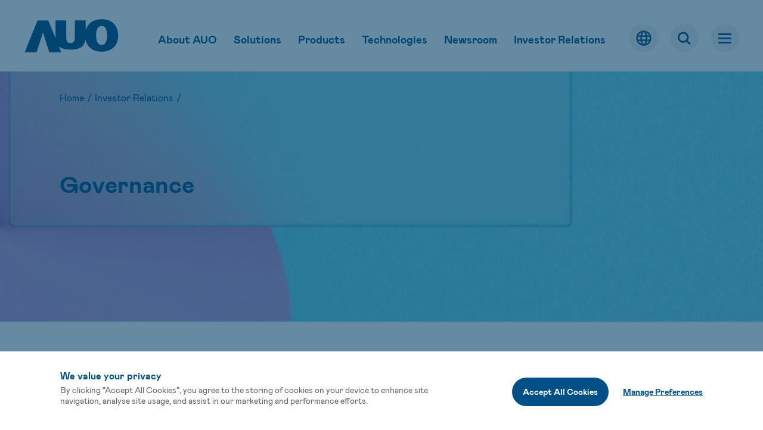

--- FILE ---
content_type: text/html; charset=UTF-8
request_url: https://auo.com/en-global/Governance/index/Board_of_Directors_and_Committee
body_size: 95470
content:
<!doctype html>
<html lang="en">
<head>
	<meta charset="utf-8">
	<meta http-equiv="X-UA-Compatible" content="IE=edge"> 
	<title>Governance - AUO</title>
	<meta name="keywords" content="Governance,AUO Corporation"/>
	<meta name="description" content="AUO is an enthusiastic, technology-driven company, delivering products and solution services that advance the frontier of innovation for display, system solutions, industrial intelligence, healthcare and energy.">
	<meta name="robots" content="all">
	<meta name="viewport" content="width=device-width, initial-scale=1, minimum-scale=1, maximum-scale=1">
	<meta name="format-detection" content="telephone=no">

	<meta property="og:title" content="Governance - AUO" />
	<meta property="og:description" content="AUO is an enthusiastic, technology-driven company, delivering products and solution services that advance the frontier of innovation for display, system solutions, industrial intelligence, healthcare and energy." />
	<meta property="og:image" content="https://auo.com/template/images/auo-meta-img.jpg"/>

	<link rel="shortcut icon" href="/favicon.ico">

	<link rel="stylesheet" href="/template/css/font-awesome.min.css"><link rel="stylesheet" href="/template/css/bootstrap.min.css"><link rel="stylesheet" href="/template/css/ak_reset.css"><link rel="stylesheet" href="/template/css/ak_default.css"><link rel="stylesheet" href="/template/css/ak_main.css?v=240919">
	<link rel="stylesheet" href="/template/css/dir/ak_ir.css">
	<script src="/template/js/jquery-3.6.0.min.js"></script><script src="/template/js/bootstrap.min.js"></script><script src="/template/js/ak_init.js"></script>
	<script src="/template/js/ak_main.js"></script><script src="/template/js/ak_ir.js"></script>

	<!-- Google tag (gtag.js) -->
<script async src="https://www.googletagmanager.com/gtag/js?id=G-HQPDS168MB"></script>
<script nonce="NWJiYTIzMDBmYzhhMGE1NA==">
  window.dataLayer = window.dataLayer || [];
  function gtag(){dataLayer.push(arguments);}
  gtag('js', new Date());

  gtag('config', 'G-HQPDS168MB');
</script>
</head>
<body>
		
<nav class="navbar navbar-default navbar-fixed-top" id="header">
    <div class="container-fluid header-content">
        <div class="navbar-header">
            <p id="menu-back" class="is-hidden"><i class="fa fa-angle-left" aria-hidden="true"></i><span></span></p>
            <a class="navbar-brand" href="/en-global">
                <img src="/template/images/common/auo-logo.svg" alt="">
            </a>
        </div>
        <div class="menu-block">
            <div class="menuappend hidden-tb">
                <div class="resident-block">
                    <ul class="no-ul 1v1 slider-tabs">
                        <li class="top-has-child">
                            <a href="/en-global/about_auo/index" class="stretched-link font-16">About AUO</a>
                            <ul class="no-ul top-lv2">
                                <li>
                                    <a href="/en-global/about_auo/index" class="stretched-link sub-title">About AUO</a>
                                </li>
                                <li>
                                    <a href="/en-global/Explore_Our_Brand/index" class="stretched-link sub-title">Explore Our Brand</a>
                                </li>
                                <li>
                                    <a href="/en-global/tap_into_the_possibilities/index" class="stretched-link sub-title">Tap Into The Possibilities</a>
                                </li>
                                <li>
                                    <a href="/en-global/leadership_and_organization/index" class="stretched-link sub-title">Leadership and Organization</a>
                                </li>
                                <li>
                                    <a href="/en-global/values_and_philosophy/index" class="stretched-link sub-title">Values & Philosophy</a>
                                </li>
                                <li>
                                    <a href="/en-global/milestone/index" class="stretched-link sub-title">Milestone</a>
                                </li>
                            </ul>
                        </li>
                        <li class="top-has-child">
                            <a href="/en-global/solutions/overview" class="stretched-link font-16">Solutions</a>
                            <ul class="no-ul top-lv2">
                                <li>
                                    <a href="/en-global/solutions/overview" class="stretched-link sub-title">Solutions Overview</a>
                                </li>
                                <li>
                                    <a href="/en-global/solutions/index/Mobility" class="stretched-link sub-title">Mobility</a>
                                </li>
                                <li>
                                    <a href="/en-global/solutions/index/Retail" class="stretched-link sub-title">Retail</a>
                                </li>
                                <li>
                                    <a href="/en-global/solutions/index/FindARTs" class="stretched-link sub-title">FindARTs</a>
                                </li>
                                <li>
                                    <a href="/en-global/solutions/index/Education" class="stretched-link sub-title">Education</a>
                                </li>
                                <li>
                                    <a href="/en-global/solutions/index/Enterprise" class="stretched-link sub-title">Enterprise</a>
                                </li>
                                <li>
                                    <a href="/en-global/solutions/index/Manufacturing" class="stretched-link sub-title">Manufacturing</a>
                                </li>
                                <li>
                                    <a href="/en-global/solutions/index/Healthcare" class="stretched-link sub-title">Healthcare</a>
                                </li>
                                <li>
                                    <a href="/en-global/solutions/index/energy" class="stretched-link sub-title">Energy</a>
                                </li>
                            </ul>
                        </li>
                        <li class="top-has-child">
                            <a href="/en-global/products/overview" class="stretched-link font-16">Products</a>
                            <ul class="no-ul top-lv2">
                                <li>
                                    <a href="/en-global/products/overview" class="stretched-link sub-title">Products Overview</a>
                                </li>
                                <li>
                                    <a href="/en-global/products/index/Mobility" class="stretched-link sub-title">Mobility</a>
                                </li>
                                <li>
                                    <a href="/en-global/products/index/Display_Panel_Products" class="stretched-link sub-title">Panel Products</a>
                                </li>
                                <li>
                                    <a href="/en-global/products/index/Display_System_Products" class="stretched-link sub-title">System Products</a>
                                </li>
                                <li>
                                    <a href="/en-global/products/index/Industrial_Intelligence" class="stretched-link sub-title">Industrial Intelligence</a>
                                </li>
                                <li>
                                    <a href="/en-global/products/index/Energy" class="stretched-link sub-title">Energy</a>
                                </li>
                            </ul>
                        </li>
                        <li class="top-has-child">
                            <a href="/en-global/technologies/overview" class="stretched-link font-16">Technologies</a>
                            <ul class="no-ul top-lv2">
                                <li>
                                    <a href="/en-global/technologies/overview" class="stretched-link sub-title">Technologies Overview</a>
                                </li>
                                <li>
                                    <a href="/en-global/technologies/index/Display" class="stretched-link sub-title">Display</a>
                                </li>
                                <li>
                                    <a href="/en-global/technologies/index/Green" class="stretched-link sub-title">Green</a>
                                </li>
                                <li>
                                    <a href="/en-global/technologies/index/Sensing" class="stretched-link sub-title">Sensing</a>
                                </li>
                                <li>
                                    <a href="/en-global/technologies/index/Energy" class="stretched-link sub-title">Energy</a>
                                </li>
                            </ul>
                        </li>
                        <li class="top-has-child">
                            <a href="/en-global/New_Archive/index" class="stretched-link font-16">Newsroom</a>
                            <ul class="no-ul top-lv2">
                                <li>
                                    <a href="/en-global/New_Archive/index" class="stretched-link sub-title">News Archive</a>
                                </li>
                                <li>
                                    <a href="/en-global/events/index" class="stretched-link sub-title">Events</a>
                                </li>
                                <li>
                                    <a href="/en-global/Gallery/index" class="stretched-link sub-title">Gallery</a>
                                </li>
                                <li>
                                    <a href="/en-global/awards/index" class="stretched-link sub-title">Awards</a>
                                </li>
                            </ul>
                        </li>
                        <li class="top-has-child">
                            <a href="/en-global/auo_facts/index" class="stretched-link font-16">Investor Relations</a>
                            <ul class="no-ul top-lv2">
                                <li>
                                    <a href="/en-global/auo_facts/index" class="stretched-link sub-title">AUO Facts</a>
                                </li>
                                <li>
                                    <a href="/en-global/Governance/index" class="stretched-link sub-title">Governance</a>
                                </li>
                                <li>
                                    <a href="/en-global/financial_results/index" class="stretched-link sub-title">Financial Results</a>
                                </li>
                                <li>
                                    <a href="/en-global/investor_conference/index" class="stretched-link sub-title">Investor Conference</a>
                                </li>
                                <li>
                                    <a href="/en-global/affiliated_companies/index" class="stretched-link sub-title">Affiliated Companies</a>
                                </li>
                                <li>
                                    <a href="/en-global/shareholder_information/index" class="stretched-link sub-title">Shareholder Information</a>
                                </li>
                                <li>
                                    <a href="/en-global/analyst/index" class="stretched-link sub-title">Analyst</a>
                                </li>
                                <li>
                                    <a href="/en-global/event_planner/index" class="stretched-link sub-title">Event Planner</a>
                                </li>
                            </ul>
                        </li>
                        <div class="indicator "></div>
                    </ul>
                </div>
            </div>
            <div class="main-menu-wrapper" id="bottom-header">
                <span class="js-menu-background-lv1"></span>
                <div class="menu-logo hidden-tb "></div>
                <div class="main-menu" id="main-menu">
                    <div class="menu-wrap">
                        <div class="m-menu-top hidden-pc"></div>
                        <ul class="no-ul lv1">
                            <li class="has-child">
                                <a href="/en-global/about_auo/index">About AUO</a>
                                <ul class="no-ul lv2">

                                    <li>
                                        <a href="/en-global/about_auo/index" class="stretched-link">About AUO</a>
                                    </li>
                                    <li>
                                        <a href="/en-global/Explore_Our_Brand/index" class="stretched-link">Explore Our Brand</a>
                                    </li>
                                    <li>
                                        <a href="/en-global/tap_into_the_possibilities/index" class="stretched-link">Tap Into The Possibilities</a>
                                    </li>
                                    <li>
                                        <a href="/en-global/leadership_and_organization/index" class="stretched-link">Leadership and Organization</a>
                                    </li>
                                    <li>
                                        <a href="/en-global/values_and_philosophy/index" class="stretched-link">Values & Philosophy</a>
                                    </li>
                                    <li>
                                        <a href="/en-global/milestone/index" class="stretched-link">Milestone</a>
                                    </li>
                                </ul>
                            </li>
                            <li class="has-child">
                                <a href="/en-global/solutions/overview">Solutions</a>
                                <ul class="no-ul lv2">

                                    <li>
                                        <a href="/en-global/solutions/overview" class="stretched-link">Solutions Overview</a>
                                    </li>
                                    <li>
                                        <a href="/en-global/solutions/index/Mobility" class="stretched-link">Mobility</a>
                                    </li>
                                    <li>
                                        <a href="/en-global/solutions/index/Retail" class="stretched-link">Retail</a>
                                    </li>
                                    <li>
                                        <a href="/en-global/solutions/index/FindARTs" class="stretched-link">FindARTs</a>
                                    </li>
                                    <li>
                                        <a href="/en-global/solutions/index/Education" class="stretched-link">Education</a>
                                    </li>
                                    <li>
                                        <a href="/en-global/solutions/index/Enterprise" class="stretched-link">Enterprise</a>
                                    </li>
                                    <li>
                                        <a href="/en-global/solutions/index/Manufacturing" class="stretched-link">Manufacturing</a>
                                    </li>
                                    <li>
                                        <a href="/en-global/solutions/index/Healthcare" class="stretched-link">Healthcare</a>
                                    </li>
                                    <li>
                                        <a href="/en-global/solutions/index/energy" class="stretched-link">Energy</a>
                                    </li>
                                </ul>
                            </li>
                            <li class="has-child">
                                <a href="/en-global/products/overview">Products</a>
                                <ul class="no-ul lv2">

                                    <li>
                                        <a href="/en-global/products/overview" class="stretched-link">Products Overview</a>
                                    </li>
                                    <li>
                                        <a href="/en-global/products/index/Mobility" class="stretched-link">Mobility</a>
                                    </li>
                                    <li>
                                        <a href="/en-global/products/index/Display_Panel_Products" class="stretched-link">Panel Products</a>
                                    </li>
                                    <li>
                                        <a href="/en-global/products/index/Display_System_Products" class="stretched-link">System Products</a>
                                    </li>
                                    <li>
                                        <a href="/en-global/products/index/Industrial_Intelligence" class="stretched-link">Industrial Intelligence</a>
                                    </li>
                                    <li>
                                        <a href="/en-global/products/index/Energy" class="stretched-link">Energy</a>
                                    </li>
                                </ul>
                            </li>
                            <li class="has-child">
                                <a href="/en-global/technologies/overview">Technologies</a>
                                <ul class="no-ul lv2">

                                    <li>
                                        <a href="/en-global/technologies/overview" class="stretched-link">Technologies Overview</a>
                                    </li>
                                    <li>
                                        <a href="/en-global/technologies/index/Display" class="stretched-link">Display</a>
                                    </li>
                                    <li>
                                        <a href="/en-global/technologies/index/Green" class="stretched-link">Green</a>
                                    </li>
                                    <li>
                                        <a href="/en-global/technologies/index/Sensing" class="stretched-link">Sensing</a>
                                    </li>
                                    <li>
                                        <a href="/en-global/technologies/index/Energy" class="stretched-link">Energy</a>
                                    </li>
                                </ul>
                            </li>
                            <li class="unit-title">
                                <a href="/en-global/success-stories/index">Success Stories</a>
                            </li>
                            <li class="has-child">
                                <a href="/en-global/New_Archive/index">Newsroom</a>
                                <ul class="no-ul lv2">

                                    <li>
                                        <a href="/en-global/New_Archive/index" class="stretched-link">News Archive</a>
                                    </li>
                                    <li>
                                        <a href="/en-global/events/index" class="stretched-link">Events</a>
                                    </li>
                                    <li>
                                        <a href="/en-global/Gallery/index" class="stretched-link">Gallery</a>
                                    </li>
                                    <li>
                                        <a href="/en-global/awards/index" class="stretched-link">Awards</a>
                                    </li>
                                </ul>
                            </li>
                            <li class="has-child">
                                <a href="/en-global/auo_facts/index">Investor Relations</a>
                                <ul class="no-ul lv2">

                                    <li>
                                        <a href="/en-global/auo_facts/index" class="stretched-link">AUO Facts</a>
                                    </li>
                                    <li class="active">
                                        <a href="/en-global/Governance/index" class="stretched-link">Governance</a>
                                    </li>
                                    <li>
                                        <a href="/en-global/financial_results/index" class="stretched-link">Financial Results</a>
                                    </li>
                                    <li>
                                        <a href="/en-global/investor_conference/index" class="stretched-link">Investor Conference</a>
                                    </li>
                                    <li>
                                        <a href="/en-global/affiliated_companies/index" class="stretched-link">Affiliated Companies</a>
                                    </li>
                                    <li>
                                        <a href="/en-global/shareholder_information/index" class="stretched-link">Shareholder Information</a>
                                    </li>
                                    <li>
                                        <a href="/en-global/analyst/index" class="stretched-link">Analyst</a>
                                    </li>
                                    <li>
                                        <a href="/en-global/event_planner/index" class="stretched-link">Event Planner</a>
                                    </li>
                                </ul>
                            </li>
                            <li class="has-child">
                                <a href="/en-global/supplier_support/index">Support</a>
                                <ul class="no-ul lv2">

                                    <li>
                                        <a href="/en-global/supplier_support/index" class="stretched-link">Supplier Support</a>
                                    </li>
                                    <li>
                                        <a href="https://auo.com/en-global/terms-of-use" class="stretched-link">Terms of Use</a>
                                    </li>
                                    <li>
                                        <a href="https://auo.com/en-global/privacy-policy" class="stretched-link">Privacy Statement</a>
                                    </li>
                                </ul>
                            </li>
                            <li class="has-child">
                                <a href="/en-global/csr/index">Sustainability</a>
                                <ul class="no-ul lv2">

                                    <li>
                                        <a href="/en-global/csr/index" class="stretched-link">Corporate Sustainability Responsibility</a>
                                    </li>
                                    <li>
                                        <a href="/en-global/auo_foundation/index" class="stretched-link">AUO Foundation</a>
                                    </li>
                                    <li>
                                        <a href="/en-global/human-rights-policy/index" class="stretched-link">Human Rights Policy</a>
                                    </li>
                                </ul>
                            </li>
                            <li class="has-child">
                                <a href="/en-global/career_overview/index">Career</a>
                                <ul class="no-ul lv2">

                                    <li>
                                        <a href="/en-global/career_overview/index" class="stretched-link">Overview</a>
                                    </li>
                                    <li>
                                        <a href="/en-global/be_one_of_us/index" class="stretched-link">Be One of Us</a>
                                    </li>
                                    <li>
                                        <a href="/en-global/learning_grow_thrive/index" class="stretched-link">Learning, Grow and Thrive</a>
                                    </li>
                                    <li>
                                        <a href="/en-global/experience_auo/index" class="stretched-link">Experience AUO</a>
                                    </li>
                                </ul>
                            </li>
                            <li class="has-child">
                                <a href="/en-global/Contact_Us/index">Contact Us</a>
                                <ul class="no-ul lv2">

                                    <li>
                                        <a href="/en-global/Contact_Us/index" class="stretched-link">Contact Us</a>
                                    </li>
                                    <li>
                                        <a href="/en-global/global_operation/index" class="stretched-link">Global Operations</a>
                                    </li>
                                </ul>
                            </li>
                            <li class="has-child hidden-t hidden-pc show-m" id="menu-m-language">
                                <span class="m-language-value">Language</span>
                                <ul class="no-ul lv2">
                                    <li class="active">
                                        <a href="/en-global" class="stretched-link">English</a>
                                    </li>
                                    <li>
                                        <a href="/zh-TW" class="stretched-link">繁體中文</a>
                                    </li>
                                    <li>
                                        <a href="/zh-CN" class="stretched-link">简体中文</a>
                                    </li>
                                    <li>
                                        <a href="/ja-JP" class="stretched-link">日本語</a>
                                    </li>
                                </ul>
                            </li>
                            <li class="menu-copy-right hidden-tb">© AUO Corporation, All Rights Reserved.</li>
                        </ul>
                    </div>
                </div>
            </div>
        </div>
        <div id="top-header">
            <ul class="nav navbar-nav navbar-right top-item-area">
                <li class="language hidden-m">
                    <span class="lang stretched-link">
                        <img src="/template/images/common/auo-language.svg" alt="">
                        <img src="/template/images/common/auo-language-hover.svg" alt="">
                    </span>
                    <ul class="no-ul lang-menu">
                        <li class="active"><a href="/en-global" class="stretched-link sub-title">English</a></li>
                        <li><a href="/zh-TW" class="stretched-link sub-title">繁體中文</a></li>
                        <li><a href="/zh-CN" class="stretched-link sub-title">简体中文</a></li>
                        <li><a href="/ja-JP" class="stretched-link sub-title">日本語</a></li>
                    </ul>
                </li>
                <li class="search">
                    <span class="header-search-icon flex">
                        <div></div>
                    </span>
                </li>
                <li class="menu-box" id="menu-btn">
                    <button class="line hidden-m" type="button">
                        <span class="line-bar">
                            <span class="line-bar-inner"></span>
                        </span>
                    </button>
                    <button type="button" id="m-menu-btn" class="line show-m">
                        <span class="line-bar">
                            <span class="line-bar-inner"></span>
                        </span>
                    </button>
                </li>
            </ul>
        </div>
    </div>
</nav>
<div class="mask"></div>

<div class="search-menu">
    <div class="search-box">
        <div class="search-close-btn"></div>
        <div class="search-inner">
            <div class="search-title font-40 auo-blue bold">What are you looking for?</div>
            <form action="https://auo.com/en-global/search" method="GET" accept-charset="utf-8">
                <div class="search-form">
                    <input name="q" type="text" class="search-input" placeholder="Please input keyword...">
                    <div class="btn-block">
                        <button class="btn-grow" type="submit">
                            <span class="btn-title">Search</span>
                        </button>
                    </div>
                </div>
            </form>
        </div>
    </div>
</div>
	
    <div class="type-A banner-block bg-cover" style="background-image:url('/upload/media/banner/auo-ir-banner.jpg');">
        <div class="banner-mb bg-cover" style="background-image:url('/upload/media/banner/auo-ir-banner-mb.jpg');"></div>
        <div class="container">
            <div class="banner-info">
                <div class="breadcrumb sub-title hidden-m">
                    <a href="/en-global" title="">Home</a> <span>/</span>
					<a href="/en-global/auo_facts/index" title="">Investor Relations</a><span>/</span>
                </div>
                <h1 class="banner-title font-40 bold auo-blue">Governance</h1>
            </div>
        </div>
    </div>

<div class="main-content en">
    <div class="banner-select-block hidden-pc">
    <div class="container">
        <div class="select-block">
            <select  class="banner-select font-20 page-select" data-path="/en-global/Governance/index">
<option value="Board_of_Directors_and_Committee" selected="selected">BOD & Committee</option>
<option value="Election_and_Qualification">Election & Qualification</option>
<option value="Board_Resolutions_and_Related_Information">BOD & Committee Practices</option>
<option value="performance_evaluation">Performance Evaluation and Remuneration</option>
<option value="risk_management">Risk Management</option>
<option value="ip_management">IP Management</option>
<option value="Policy_Principles">Policy and Principles</option>
<option value="code_of_conduct">Code of Conduct</option>
<option value="Other_Governance_Information">Other Governance Information</option>
</select>
        </div>
    </div>
</div>

<div class="governance">
    <div class="container tb-fluid">
        <div class="left-bar-type flex">
            <aside class="left-block hidden-tb">
    <ul class="no-ul left-bar">
                        <li >
                    <a href="/en-global/auo_facts/index">
                        AUO Facts                    </a>
                </li>
                        <li class="has-item ">
                    <a href="/en-global/Governance/index">
                        Governance                    </a>
                    <ul class="no-ul ">
                                                    <li class="active">
                                <a href="/en-global/Governance/index/Board_of_Directors_and_Committee" class="font-16">
                                    BOD & Committee                                </a>
                            </li>
                                                    <li >
                                <a href="/en-global/Governance/index/Election_and_Qualification" class="font-16">
                                    Election & Qualification                                </a>
                            </li>
                                                    <li >
                                <a href="/en-global/Governance/index/Board_Resolutions_and_Related_Information" class="font-16">
                                    BOD & Committee Practices                                </a>
                            </li>
                                                    <li >
                                <a href="/en-global/Governance/index/performance_evaluation" class="font-16">
                                    Performance Evaluation and Remuneration                                </a>
                            </li>
                                                    <li >
                                <a href="/en-global/Governance/index/risk_management" class="font-16">
                                    Risk Management                                </a>
                            </li>
                                                    <li >
                                <a href="/en-global/Governance/index/ip_management" class="font-16">
                                    IP Management                                </a>
                            </li>
                                                    <li >
                                <a href="/en-global/Governance/index/Policy_Principles" class="font-16">
                                    Policy and Principles                                </a>
                            </li>
                                                    <li >
                                <a href="/en-global/Governance/index/code_of_conduct" class="font-16">
                                    Code of Conduct                                </a>
                            </li>
                                                    <li >
                                <a href="/en-global/Governance/index/Other_Governance_Information" class="font-16">
                                    Other Governance Information                                </a>
                            </li>
                                            </ul>
                </li>
                        <li >
                    <a href="/en-global/financial_results/index">
                        Financial Results                    </a>
                </li>
                        <li >
                    <a href="/en-global/investor_conference/index">
                        Investor Conference                    </a>
                </li>
                        <li >
                    <a href="/en-global/affiliated_companies/index">
                        Affiliated Companies                    </a>
                </li>
                        <li >
                    <a href="/en-global/shareholder_information/index">
                        Shareholder Information                    </a>
                </li>
                        <li >
                    <a href="/en-global/analyst/index">
                        Analyst                    </a>
                </li>
                        <li >
                    <a href="/en-global/event_planner/index">
                        Event Planner                    </a>
                </li>
                
    </ul>
</aside>            <div class="right-block">
                                    <h2 class="font-32 bold abjust-tb-mr">
                        BOD & Committee                    </h2>
                                                    <div class="select-block common-select mt-40-28 abjust-tb-mr">
                                    <select  class="font-16 page-select" data-path="/en-global/Governance/index/Board_of_Directors_and_Committee">
<option value="board_of_directors" selected="selected">Board of Directors</option>
<option value="functional_committees">Functional Committees</option>
<option value="corporate_governance_officer">Corporate Governance Officer</option>
</select>
                                </div>                        
                                                                    <h4 class="font-20 bold block-title abjust-tb-mr">
                                            Board of Directors                                        </h4>
                                        <div class="clone-close-wrapper">
                                            <section class="click-insert-card-block">
                                                <ul class="no-ul">                                    
                                                                                                            <li class="click-card ">
                                                            <div class="content">
                                                                <div class="jop-title">
                                                                    Chairman                                                                </div>
                                                                <div class="name font-20 bold">
                                                                    Shuang-Lang (Paul) Peng                                                                </div>
                                                                <div class="arrow"></div>
                                                            </div>
                                                            <div class="clone-card hidden">
                                                                <div class="clone-card-html-wrapper">
                                                                    <div class="html-edit">
                                                                        <style><!--
.html-person-img {
                                                            width: 196px;
                                                            padding-right: 28px;
                                                            vertical-align: top;
                                                        }

                                                        .html-person-intro{
                                                            vertical-align: top;
                                                        }

                                                        @media screen and (max-width: 767px) {

                                                            .html-person-intro,
                                                            .html-person-img {
                                                                display: block;
                                                                width: 100%;
                                                                padding-right: 0;
                                                            }

                                                            .html-person-img {
                                                                padding-bottom: 20px;
                                                            }
                                                        }
--></style>
<table>
<tbody>
<tr>
<td class="html-person-img"><img src="/upload/media/ir/Governance/Shuang-Lang_Peng.png" width="165" height="196" /></td>
<td class="html-person-intro">
<p>&nbsp;Major Current Positions</p>
<ul>
<li>Chairman and Group CEO, AUO Corporation</li>
<li>Chairman, Ennostar Inc.</li>
</ul>
<p>&nbsp;</p>
<p>Experience</p>
<ul>
<li>President, AUO Corporation</li>
</ul>
<p>&nbsp;</p>
<p>Education</p>
<ul>
<li>M.B.A., Heriot-Watt University, U.K.</li>
</ul>
</td>
</tr>
</tbody>
</table>                                                                    </div>
                                                                </div>
                                                            </div>
                                                        </li>
                                                                                                            <li class="click-card ">
                                                            <div class="content">
                                                                <div class="jop-title">
                                                                    Director                                                                </div>
                                                                <div class="name font-20 bold">
                                                                    Frank Ko, Representative of AUO Foundation                                                                </div>
                                                                <div class="arrow"></div>
                                                            </div>
                                                            <div class="clone-card hidden">
                                                                <div class="clone-card-html-wrapper">
                                                                    <div class="html-edit">
                                                                        <style><!--
.html-person-img {
                                                            width: 196px;
                                                            padding-right: 28px;
                                                            vertical-align: top;
                                                        }

                                                        .html-person-intro{
                                                            vertical-align: top;
                                                        }

                                                        @media screen and (max-width: 767px) {

                                                            .html-person-intro,
                                                            .html-person-img {
                                                                display: block;
                                                                width: 100%;
                                                                padding-right: 0;
                                                            }

                                                            .html-person-img {
                                                                padding-bottom: 20px;
                                                            }
                                                        }
--></style>
<table>
<tbody>
<tr>
<td class="html-person-img"><img src="/upload/media/ir/Governance/Frank_Ko.png" alt="" width="165" height="196" /></td>
<td class="html-person-intro">
<p>Major Current Positions</p>
<ul>
<li>Director, AUO Corporation</li>
<li>President and Group COO, AUO Corporation</li>
<li>Director, ADLINK Technology Inc.</li>
</ul>
<p>&nbsp;</p>
<p>Experience</p>
<ul>
<li>Chairman and CEO of E Ink Holdings Inc.</li>
<li>Vice President of the Technology and Strategic Development Office, AUO Corporation</li>
<li>Vice President of the TV Display Business Group, AUO Corporation</li>
</ul>
<p>&nbsp;</p>
<p>Education</p>
<ul>
<li>Ph.D. in Optoelectronics (Science), National Yang Ming Chiao Tung University</li>
</ul>
</td>
</tr>
</tbody>
</table>                                                                    </div>
                                                                </div>
                                                            </div>
                                                        </li>
                                                                                                            <li class="click-card ">
                                                            <div class="content">
                                                                <div class="jop-title">
                                                                    Director                                                                </div>
                                                                <div class="name font-20 bold">
                                                                    Han-Chou (Joe) Huang, Representative of Qisda Corporation                                                                </div>
                                                                <div class="arrow"></div>
                                                            </div>
                                                            <div class="clone-card hidden">
                                                                <div class="clone-card-html-wrapper">
                                                                    <div class="html-edit">
                                                                        <style><!--
.html-person-img {
                                                            width: 196px;
                                                            padding-right: 28px;
                                                            vertical-align: top;
                                                        }

                                                        .html-person-intro{
                                                            vertical-align: top;
                                                        }

                                                        @media screen and (max-width: 767px) {

                                                            .html-person-intro,
                                                            .html-person-img {
                                                                display: block;
                                                                width: 100%;
                                                                padding-right: 0;
                                                            }

                                                            .html-person-img {
                                                                padding-bottom: 20px;
                                                            }
                                                        }
--></style>
<table>
<tbody>
<tr>
<td class="html-person-img"><img src="/upload/media/ir/Governance/Han-Chou_Huang_1.png" alt="" width="165" height="196" /></td>
<td class="html-person-intro">
<p>Major Current Positions</p>
<ul>
<li>Director, AUO Corporation</li>
<li>President and Director, Qisda Corporation</li>
<li>Chairman, Data Image Corp.</li>
<li>Chairman, Diva Laboratories, Ltd.</li>
<li>Chairman, Simula Technology Inc.</li>
<li>Chairman, Action Star Technology Co., Ltd.</li>
<li>Chairman, Qisda Optronics Corp.</li>
<li>Director, Alpha Networks Inc.</li>
<li>Director, Metaage Corporation</li>
<li>Director, BenQ Biotech (Shanghai) Co., Ltd</li>
<li>Director, Shanghai Filter Technology Co.,Ltd</li>
<li>Director, BenQ Foundation</li>
</ul>
<p>&nbsp;</p>
<p>Experience</p>
<ul>
<li>GM of Global Supply Chain, Qisda</li>
<li>COO, BenQ China</li>
</ul>
<p>&nbsp;</p>
<p>Education</p>
<ul>
<li>EMBA, Tsing Hua University in Beijing</li>
<li>MBA, Greenwich University</li>
</ul>
</td>
</tr>
</tbody>
</table>                                                                    </div>
                                                                </div>
                                                            </div>
                                                        </li>
                                                                                                            <li class="click-card ">
                                                            <div class="content">
                                                                <div class="jop-title">
                                                                    Director                                                                </div>
                                                                <div class="name font-20 bold">
                                                                    Chuang-Chuang Tsai, Representative of Ming Hua Investment Company Limited                                                                </div>
                                                                <div class="arrow"></div>
                                                            </div>
                                                            <div class="clone-card hidden">
                                                                <div class="clone-card-html-wrapper">
                                                                    <div class="html-edit">
                                                                        <style><!--
.html-person-img {
                                                            width: 196px;
                                                            padding-right: 28px;
                                                            vertical-align: top;
                                                        }

                                                        .html-person-intro{
                                                            vertical-align: top;
                                                        }

                                                        @media screen and (max-width: 767px) {

                                                            .html-person-intro,
                                                            .html-person-img {
                                                                display: block;
                                                                width: 100%;
                                                                padding-right: 0;
                                                            }

                                                            .html-person-img {
                                                                padding-bottom: 20px;
                                                            }
                                                        }
--></style>
<table>
<tbody>
<tr>
<td class="html-person-img"><img src="/upload/media/ir/Governance/Chuang-Chuang%20Tsai.png" alt="" width="165" height="196" /></td>
<td class="html-person-intro">
<p>Major Current Positions</p>
<ul>
<li>Director, AUO Corporation</li>
<li>Independent Director, Member of Audit Committee, Remuneration Committee and Sustainability Committee, Elan Microelectronics Corp.</li>
</ul>
<p>&nbsp;</p>
<p>Experience</p>
<ul>
<li>Senior Vice President, Quanta Display Inc.</li>
<li>Professor, Department of Photonics and Display Institute, National Yang Ming Chiao Tung University</li>
<li>Independent Director, Bank Sinopac</li>
<li>Director, President, and CTO, E Ink Holdings Inc.</li>
</ul>
<p>&nbsp;</p>
<p>Education</p>
<ul>
<li>Ph.D. in Physics, University of Chicago</li>
<li>Bachelor of Science in Physics, National Taiwan University</li>
</ul>
</td>
</tr>
</tbody>
</table>                                                                    </div>
                                                                </div>
                                                            </div>
                                                        </li>
                                                                                                            <li class="click-card ">
                                                            <div class="content">
                                                                <div class="jop-title">
                                                                    Independent Director                                                                </div>
                                                                <div class="name font-20 bold">
                                                                    Jang-Lin (John) Chen                                                                </div>
                                                                <div class="arrow"></div>
                                                            </div>
                                                            <div class="clone-card hidden">
                                                                <div class="clone-card-html-wrapper">
                                                                    <div class="html-edit">
                                                                        <style><!--
.html-person-img {
                                                            width: 196px;
                                                            padding-right: 28px;
                                                            vertical-align: top;
                                                        }

                                                        .html-person-intro{
                                                            vertical-align: top;
                                                        }

                                                        @media screen and (max-width: 767px) {

                                                            .html-person-intro,
                                                            .html-person-img {
                                                                display: block;
                                                                width: 100%;
                                                                padding-right: 0;
                                                            }

                                                            .html-person-img {
                                                                padding-bottom: 20px;
                                                            }
                                                        }
--></style>
<table>
<tbody>
<tr>
<td class="html-person-img"><img src="/upload/media/ir/Governance/Jang-Lin_Chen.png" alt="" width="165" height="196" /></td>
<td class="html-person-intro">
<p>Major Current Positions</p>
<ul>
<li>Independent Director, Convener of Remuneration Committee, and Member of Audit Committee, Corporate Governance and Nomination Committee, and Sustainability &amp; ERM Committee, AUO Corporation</li>
<li>ITRI Research Fellow, Electronics &amp; Optoelectronics System Research Lab and Industry, Science and Technology International Strategy Center</li>
<li>Executive Supervisor, SID Taipei Chapter</li>
<li>Managing Director, Taiwan Display Material &amp; Devices Association</li>
<li>Vice Chairman, Taiwan Display Union Association</li>
<li>Professor, National Yang Ming Chiao Tung University</li>
<li>Honorary Professor, Department of Engineering and System Science, National Tsing Hua University</li>
</ul>
<p>&nbsp;</p>
<p>Experience</p>
<ul>
<li>ITRI Fellow, Electronics &amp; Optoelectronics System Research Lab</li>
<li>VP and DTC General Director, Display Technology Center, ITRI</li>
<li>Adjunct Professor, Department of Photonics, National Yang Ming Chiao Tung University</li>
<li>CTO, Kodak LCD Polarizer Films Business</li>
<li>Research Fellow, Eastman Kodak Company</li>
</ul>
<p>&nbsp;</p>
<p>Education</p>
<ul>
<li>Stanford Executive Program, Stanford University, Graduate School of Business</li>
<li>Ph.D. in Polymer Material, NYU/Polytechnic University, U.S.A</li>
<li>Master in Chemistry, National Taiwan University</li>
<li>Bachelor of Science in Chemistry, National Tsing Hua University</li>
</ul>
</td>
</tr>
</tbody>
</table>                                                                    </div>
                                                                </div>
                                                            </div>
                                                        </li>
                                                                                                            <li class="click-card ">
                                                            <div class="content">
                                                                <div class="jop-title">
                                                                    Independent Director                                                                </div>
                                                                <div class="name font-20 bold">
                                                                    Chiu-ling Lu                                                                </div>
                                                                <div class="arrow"></div>
                                                            </div>
                                                            <div class="clone-card hidden">
                                                                <div class="clone-card-html-wrapper">
                                                                    <div class="html-edit">
                                                                        <style><!--
.html-person-img {
                                                            width: 196px;
                                                            padding-right: 28px;
                                                            vertical-align: top;
                                                        }

                                                        .html-person-intro{
                                                            vertical-align: top;
                                                        }

                                                        @media screen and (max-width: 767px) {

                                                            .html-person-intro,
                                                            .html-person-img {
                                                                display: block;
                                                                width: 100%;
                                                                padding-right: 0;
                                                            }

                                                            .html-person-img {
                                                                padding-bottom: 20px;
                                                            }
                                                        }
--></style>
<table>
<tbody>
<tr>
<td class="html-person-img"><img src="/upload/media/ir/Governance/Chiu-ling%20Lu.png" alt="" width="165" height="196" /></td>
<td class="html-person-intro">
<p>Major Current Positions</p>
<ul>
<li>Independent Director, Convener of Audit Committee and Member of Corporation Governance and Nomination Committee, and Sustainability &amp; ERM Committee AUO</li>
<li>Professor, Department of International Business, National Taiwan University</li>
<li>Independent Director and Member of Audit Committee and Remuneration Committee, Chen Full International Co., Ltd.</li>
<li>Independent Director and Member of Audit Committee, Remuneration Committee, Sustainability Committee and HR Policy Committee, Eastern International Bank</li>
</ul>
<p>&nbsp;</p>
<p>Experience</p>
<ul>
<li>Associate Dean, College of Management, National Taiwan University</li>
<li>Department Chair, Department of International Business, National Taiwan University</li>
<li>Professor, Department of Financial, National Chengchi University</li>
<li>Department Chair, Center for Real Estate Studies, College of Commerce, National Chengchi University</li>
<li>Visiting Professor, University of Cambridge, UK</li>
<li>Department Chair, Department and Graduate Institute of Finance, Yuan Ze University</li>
<li>Assistant Professor, Department and Graduate Institute of Finance, National Chung Hsing University</li>
<li>Assistant Professor, Department and Graduate Institute of Finance, National Chung Cheng University</li>
<li>Principal, Takming University of Science and Technology</li>
</ul>
<p>&nbsp;</p>
<p>Education</p>
<ul>
<li>Ph.D. in Finance, University of Connecticut</li>
<li>Master in Finance, Louisiana State University</li>
<li>Master in Quantitative Business Analysis, Louisiana State University</li>
<li>Bachelor in Economic, National Taiwan University</li>
</ul>
</td>
</tr>
</tbody>
</table>                                                                    </div>
                                                                </div>
                                                            </div>
                                                        </li>
                                                                                                            <li class="click-card ">
                                                            <div class="content">
                                                                <div class="jop-title">
                                                                    Independent Director                                                                </div>
                                                                <div class="name font-20 bold">
                                                                    Cathy Han                                                                </div>
                                                                <div class="arrow"></div>
                                                            </div>
                                                            <div class="clone-card hidden">
                                                                <div class="clone-card-html-wrapper">
                                                                    <div class="html-edit">
                                                                        <style><!--
.html-person-img {
                                                            width: 196px;
                                                            padding-right: 28px;
                                                            vertical-align: top;
                                                        }

                                                        .html-person-intro{
                                                            vertical-align: top;
                                                        }

                                                        @media screen and (max-width: 767px) {

                                                            .html-person-intro,
                                                            .html-person-img {
                                                                display: block;
                                                                width: 100%;
                                                                padding-right: 0;
                                                            }

                                                            .html-person-img {
                                                                padding-bottom: 20px;
                                                            }
                                                        }
--></style>
<table>
<tbody>
<tr>
<td class="html-person-img"><img src="/upload/media/ir/Governance/Cathy_Han.png" alt="" width="165" height="196" /></td>
<td class="html-person-intro">
<p>Major Current Positions</p>
<ul>
<li>Independent Director and Member of Audit Committee, Remuneration Committee and Corporation Governance and Nomination Committee, AUO Corp.</li>
<li>Independent Director, Convener of Audit Committee and Member of Nomination Committee, Wiwynn Corporation</li>
<li>Independent Director and Member of Audit Committee and Remuneration Committee, Apacer Technology Inc.</li>
</ul>
<p>&nbsp;</p>
<p>Experience</p>
<ul>
<li>Senior Vice President of Principal Investment Department, China Development Industrial Bank</li>
<li>Executive Vice President, Corporate Strategy and Planning Department, China Development Industrial Bank</li>
<li>Executive Vice President, Business Development Department, CDIB Capital Group</li>
<li>Independent Director, member of Audit Committee and Convener of Remuneration Committee, Macroblock Inc.</li>
</ul>
<p>&nbsp;</p>
<p>Education</p>
<ul>
<li>MBA, University of Connecticut</li>
</ul>
</td>
</tr>
</tbody>
</table>                                                                    </div>
                                                                </div>
                                                            </div>
                                                        </li>
                                                                                                            <li class="click-card ">
                                                            <div class="content">
                                                                <div class="jop-title">
                                                                    Independent Director                                                                </div>
                                                                <div class="name font-20 bold">
                                                                    Tzu-Ting Huang                                                                </div>
                                                                <div class="arrow"></div>
                                                            </div>
                                                            <div class="clone-card hidden">
                                                                <div class="clone-card-html-wrapper">
                                                                    <div class="html-edit">
                                                                        <style><!--
.html-person-img {
                                                            width: 196px;
                                                            padding-right: 28px;
                                                            vertical-align: top;
                                                        }

                                                        .html-person-intro{
                                                            vertical-align: top;
                                                        }

                                                        @media screen and (max-width: 767px) {

                                                            .html-person-intro,
                                                            .html-person-img {
                                                                display: block;
                                                                width: 100%;
                                                                padding-right: 0;
                                                            }

                                                            .html-person-img {
                                                                padding-bottom: 20px;
                                                            }
                                                        }
--></style>
<table>
<tbody>
<tr>
<td class="html-person-img"><img src="/upload/media/ir/Governance/Tiffany_%E7%81%B0%E5%BA%95%EF%BC%BF%E5%8D%8A%E8%BA%AB.jpg" width="165" height="196" /></td>
<td class="html-person-intro">
<p>Major Current Positions</p>
<ul>
<li>Independent Director and Member of Audit Committee and Corporation Governance and Nomination Committee, AUO Corp.</li>
<li>Advisor, Acer Inc.</li>
<li>Independent Director and Member of Audit Committee, Remuneration Committee, Sustainability Development Committee and Risk Management Committee, Compal Electronics, Inc.</li>
<li>Independent Director and Member of Audit Committee and Remuneration Committee, Flytech Technology Co., Ltd.</li>
</ul>
<p>&nbsp;</p>
<p>Experience</p>
<ul>
<li>COO, Acer Inc.</li>
</ul>
<p>&nbsp;</p>
<p>Education</p>
<ul>
<li>Bachelor in Law, National Chung Hsing University</li>
</ul>
</td>
</tr>
</tbody>
</table>                                                                    </div>
                                                                </div>
                                                            </div>
                                                        </li>
                                                                                                            <li class="click-card ">
                                                            <div class="content">
                                                                <div class="jop-title">
                                                                    Independent Director                                                                </div>
                                                                <div class="name font-20 bold">
                                                                    Yen-Hsi Lin                                                                </div>
                                                                <div class="arrow"></div>
                                                            </div>
                                                            <div class="clone-card hidden">
                                                                <div class="clone-card-html-wrapper">
                                                                    <div class="html-edit">
                                                                        <style><!--
.html-person-img {
                                                            width: 196px;
                                                            padding-right: 28px;
                                                            vertical-align: top;
                                                        }

                                                        .html-person-intro{
                                                            vertical-align: top;
                                                        }

                                                        @media screen and (max-width: 767px) {

                                                            .html-person-intro,
                                                            .html-person-img {
                                                                display: block;
                                                                width: 100%;
                                                                padding-right: 0;
                                                            }

                                                            .html-person-img {
                                                                padding-bottom: 20px;
                                                            }
                                                        }
--></style>
<table>
<tbody>
<tr>
<td class="html-person-img"><img src="/upload/media/ir/Governance/yenhsi_%E7%81%B0%E5%BA%95%EF%BC%BF%E5%8D%8A%E8%BA%AB.jpg" width="165" height="196" /></td>
<td class="html-person-intro">
<p>Major Current Positions</p>
<ul>
<li>Independent Director and Member of Audit Committee, Remuneration Committee and Corporation Governance and Nomination Committee, AUO Corp.</li>
<li>Chairman, Teach of Taiwan</li>
<li>Director, wiwynn-foundation</li>
<li>Independent Director, Eurocharm Holdings Co., Ltd.</li>
<li>Independent Director, LandMark Optoelectronics Corporation</li>
<li>Director, iMozen Group Inc.</li>
<li>Director, Commonwealth Education Media and Publishing Co., Ltd</li>
<li>Director, Social Enterprise Insights</li>
<li>Director, Greenvines Biotech Co., Ltd</li>
<li>Organizational Leadership Consultant, Wistron Neweb Corp.</li>
</ul>
<p>&nbsp;</p>
<p>Experience</p>
<ul>
<li>President of Taiwan and Global Board Advisor, American DDI International Consulting Company</li>
</ul>
<p>&nbsp;</p>
<p>Education</p>
<ul>
<li>Bachelor in Philosophy, Fu Jen Catholic University</li>
<li>Master in Philosophy, Fu Jen Catholic University</li>
</ul>
</td>
</tr>
</tbody>
</table>                                                                    </div>
                                                                </div>
                                                            </div>
                                                        </li>
                                                                                                    </ul>
                                            </section>
                                        </div>
                                                                        
                                                </div>
        </div>
    </div>
</div></div>
	
<footer>
    <div class="footer-up">
        <div class="footer-safe-block">
            <div class="footer-left-block">
                <a href="/en-global" class="footer-logo-wrapper img-fit d-block">
                    <img src="/template/images/common/auo-footer-logo.svg" alt="">
                </a>
                <div class="footer-social-media-wrapper">
                                            <a href="https://www.youtube.com/channel/UC7jk8r2lY5n7H2eWU5m21Qw" class="social-media-link img img-fit" target="_blank" rel="noreferrer noopener">
                            <img src="/upload/media/index/Footer/youtube.svg" alt="">
                        </a>
                                            <a href="https://tw.linkedin.com/company/auo" class="social-media-link img img-fit" target="_blank" rel="noreferrer noopener">
                            <img src="/upload/media/index/Footer/linkin.svg" alt="">
                        </a>
                                            <a href="https://www.facebook.com/AUOCorporation" class="social-media-link img img-fit" target="_blank" rel="noreferrer noopener">
                            <img src="/upload/media/index/Footer/facebook.svg" alt="">
                        </a>
                                    </div>
            </div>
            <div class="footer-sitemap hidden-m">
                <div class="footer-sitemap-block">
                    <ul class="footer-sitemap-links no-ul">
                                                    <li class="sub-title">
                                <a href="/en-global/about_auo/index" class="footer-sitemap-link auo-blue bold" >About AUO</a>
                            </li>
                                                    <li class="sub-title">
                                <a href="/en-global/solutions/overview" class="footer-sitemap-link auo-blue bold" >Solutions</a>
                            </li>
                                                    <li class="sub-title">
                                <a href="/en-global/products/overview" class="footer-sitemap-link auo-blue bold" >Products</a>
                            </li>
                                                    <li class="sub-title">
                                <a href="/en-global/technologies/overview" class="footer-sitemap-link auo-blue bold" >Technologies</a>
                            </li>
                                                    <li class="sub-title">
                                <a href="/en-global/success-stories/index" class="footer-sitemap-link auo-blue bold" >Success Stories</a>
                            </li>
                                                    <li class="sub-title">
                                <a href="/en-global/New_Archive/index" class="footer-sitemap-link auo-blue bold" >Newsroom</a>
                            </li>
                                                    <li class="sub-title">
                                <a href="/en-global/auo_facts/index" class="footer-sitemap-link auo-blue bold" >Investor Relations</a>
                            </li>
                                                    <li class="sub-title">
                                <a href="/en-global/supplier_support/index" class="footer-sitemap-link auo-blue bold" >Support</a>
                            </li>
                                                    <li class="sub-title">
                                <a href="/en-global/csr/index" class="footer-sitemap-link auo-blue bold" >Sustainability</a>
                            </li>
                                                    <li class="sub-title">
                                <a href="/en-global/career_overview/index" class="footer-sitemap-link auo-blue bold" >Career</a>
                            </li>
                                                    <li class="sub-title">
                                <a href="/en-global/Contact_Us/index" class="footer-sitemap-link auo-blue bold" >Contact Us</a>
                            </li>
                                                                            <li class="sub-title">
                                <a href="https://www.auo.com/en-global/global_operation/index" class="footer-sitemap-link auo-blue bold" target="_blank" rel="noreferrer noopener">
                                    Global Operations                                </a>
                            </li>
                                                                            <li class="sub-title">
                                <a href="https://www.auo.com/en-global/events/index" class="footer-sitemap-link auo-blue bold" target="_blank" rel="noreferrer noopener">
                                    Events                                </a>
                            </li>
                                                                            <li class="sub-title">
                                <a href="https://auo.com/en-global/affiliated_companies/index" class="footer-sitemap-link auo-blue bold" target="_blank" rel="noreferrer noopener">
                                    Affiliated Companies                                </a>
                            </li>
                                            </ul>
                </div>
            </div>

            <!-- <div class="footer-epaper">
            <div class="footer-epaper-title sub-title auo-blue bold">Newsletter</div>
                <form action="https://auo.com/en-global/epaper/subscribe" method="POST" id="epaper-subscribe-form" accept-charset="utf-8">
<input type="hidden" name="csrf_token" value="9531fdb5731ed7404ae2d46317051dd1" />                                                                                                     
                    <div class="footer-epaper-input">
                        <input type="text" name="email" value="" id="epaper-email-input" class="search-input" maxlength="60" placeholder="Enter your email address…"  />
                        <div class="btn-block hidden-1400">
                            <button type="button" class="btn-grow epaper-subscribe-btn">
                                <span class="btn-title">Subscribe</span>
                            </button>
                        </div>
                        <div class="btn-block show-1399">
                            <button type="button" class="subscribe-tb-btn epaper-subscribe-btn">
                                <img src="/template/images/common/auo-subscribe-btn-tb.svg" alt="">
                            </button>
                        </div>
                    </div>
                </form>                <p class="sub-title"></p>
                <div class="footer-privacy-policy-info font-14">
                    By submitting this form, you confirm that you agree to the storing and processing of your personal data by AUO as described in our <a href="/en-global/privacy-policy" class="epaper-privacy-policy-link smart-blue">Privacy Statement</a>.                </div>
            </div>
        </div> -->
        </div>

        <div class="footer-down">
            <div class="footer-safe-block">
                <div class="footer-down-link-wrapper">
                    <div class="footer-down-link">
                        <a href="/en-global/sitemap">Sitemap</a>
                        <a href="/en-global/terms-of-use">Terms of Use</a>
                        <a href="/en-global/privacy-policy">Privacy Statement</a>
                    </div>
                                            <div class="footer-down-outside-link show-m">
                                                            <a href="https://www.auo.com/en-global/global_operation/index" target="_blank" rel="noreferrer noopener">Global Operations</a>
                                                                                        <a href="https://www.auo.com/en-global/events/index" target="_blank" rel="noreferrer noopener">Events</a>
                                                                                        <a href="https://auo.com/en-global/affiliated_companies/index" target="_blank" rel="noreferrer noopener">Affiliated Companies</a>
                                                    </div>
                                        <div class="footer-copyright">© AUO Corporation, All Rights Reserved.</div>
                </div>
                <div class="footer-go-to-top hidden-1400" id="go-to-top">
                    <img src="/template/images/common/auo-footer-go-to-top.svg" alt="">
                </div>
            </div>
        </div>
</footer>

    <script nonce="NWJiYTIzMDBmYzhhMGE1NA==">
        $(function() {
            var cookieTime = 365 * 24 * 60 * 60 * 1000;
            var cookieDie = 'expires=Thu, 01 Jan 1970 00:00:00 GMT';
            var domainAndPath = ";path=/;SameSite=Lax;";

            var isHTTPS = '1';
            var gaID = 'G-HQPDS168MB';

            var secure_str = '';
            if (isHTTPS == '1') {
                secure_str = "secure;";
            }

            function getCookieExpire() {
                var d = new Date();
                d.setTime(d.getTime() + cookieTime);
                var expires = "expires=" + d.toUTCString();
                return expires;
            }

            setEffectiveVisibleHeight();

            $(window).resize(function() {
                setEffectiveVisibleHeight();
            });

            $(window).on("orientationchange", function(event) {
                if (($('.gdpr-manage-block').hasClass('active'))) {
                    $('#manage-preferences').click();
                }
            });

            $('#manage-preferences').on('click', function(event) {
                $('html,body').css('overflow', 'hidden');
                setTimeout(function() {
                    $('.gdpr').removeClass('hidden');
                    $('.gdpr-manage-block').fadeIn().addClass('active');
                    $('.gdpr-mask').removeClass('hidden').fadeIn().addClass('active');
                }, 50);
                setTimeout(function() {
                    setEffectiveVisibleHeight();
                    $('.gdpr .bottom-btn').addClass('active');
                }, 300);
            });

            $('.gdpr .allow-all').click(function(event) {
                event.preventDefault();
                $('.gdpr .item input').prop('checked', true);
                confirm();
            });

            $('#confirm-my-choices').click(function(event) {
                event.preventDefault();
                confirm();
            });

            $('.gdpr .top-bar').click(function(e) {
                e.stopPropagation();
                if ($(this).find('.title').hasClass('active')) {
                    $(this).find('.title').removeClass('active');
                    $(this).siblings('.text').slideUp();
                } else {
                    $(this).find('.title').addClass('active');
                    $(this).siblings('.text').slideDown();
                    $('.gdpr .top-bar').not(this).find('.title').removeClass('active');
                    $('.gdpr .top-bar').not(this).siblings('.text').slideUp();
                }
            });

            $('.gdpr .switch').click(function(e) {
                e.stopPropagation();
            });

            function setEffectiveVisibleHeight(e) {
                var btnH = $('.gdpr-manage-block .bottom-cover').outerHeight();
                var blockH = $('.gdpr-manage-block').height();
                $('.gdpr-manage-block .effective-block').height(blockH - btnH);
            }

            function listCookies() {
                var theCookies = document.cookie.split(';');
                var keyword = ["_gtag"];
                var nameList = ["_gid", "_ga"];
                for (var i = 1; i <= theCookies.length; i++) {
                    var str = theCookies[i - 1].split('=');
                    for (var j = 0; j < keyword.length; j++) {
                        if (str[0].indexOf(keyword[j]) > -1) {
                            nameList.push(str[0]);
                        }
                    }
                }
                return nameList;
            }

            function confirm() {
                var expires = getCookieExpire();
                var gaDisable = $('#cookie-marketing input').prop('checked') == false ? true : false;

                setCookie("PP", "1", expires);
                gaSetting(gaDisable, expires);

                setTimeout(function() {
                    $('.gdpr .bottom-btn').removeClass('active');
                    $('.gdpr-manage-block').removeClass('active');
                }, 100)
                setTimeout(function() {
                    $('.gdpr-block').addClass('none').fadeOut();
                    $('.gdpr-mask').fadeOut();
                    $('.gdpr-manage-block').fadeOut();
                    $('html,body').css('overflow', 'visible');
                }, 300)
            }

            function setCookie(name, value, expires) {
                document.cookie = name + "=" + value + ";" + secure_str + expires + domainAndPath;
            }

            function gaSetting(gaDisable, expires) {
                if (gaDisable == true) {
                    setCookie("PP-ga-disable", "1", expires)
                    var ga_cookies = listCookies();
                    $.each(ga_cookies, function(index, value) {
                        setCookie(value, "", cookieDie)
                    });
                } else {
                    setCookie("PP-ga-disable", "", cookieDie)
                }
                if (gaDisable && gaID.length > 0) {
                    window['ga-disable-' + gaID] = gaDisable;
                }
            }
        });
    </script>

    <div class="gdpr-mask"></div>
    <div class="gdpr">
        <section class="gdpr-block">
            <div class="container">
                <div class="text-block">
                    <div class="gdpr-title">We value your privacy</div>
                    <div class="gdpr-text font-14">By clicking “Accept All Cookies”, you agree to the storing of cookies on your device to enhance site navigation, analyse site usage, and assist in our marketing and performance efforts.</div>
                </div>
                <div class="btn-block">
                    <button type="button" class="btn-grow accept-all allow-all">
                        <span class="btn-title font-14">Accept All Cookies</span>
                    </button>
                    <div class="manage-preferences font-14 bold" id="manage-preferences">Manage Preferences</div>
                </div>
            </div>
        </section>

        <section class="gdpr-manage-block">
            <div class="effective-block hide-scrollbar">
                <div class="text-block">
                    <div class="gdpr-title">We value your privacy</div>
                    <div class="gdpr-text">
                        AUO and certain third parties use cookies on www.auo.com. The details regarding the types of cookies, their purpose and the third parties involved are described below and in our Cookie Policy. Please click on “Allow All” to consent to our usage of cookies in order to have the best possible experience on our websites. You can also set your preferences or reject cookies (except for strictly necessary cookies).                    </div>
                    <div class="gdpr-btn-block">
                        <div class="btn-block">
                            <button type="button" class="btn-grow allow-all">
                                <span class="btn-title">Allow All</span>
                            </button>
                        </div>
                    </div>
                </div>
                <div class="gdpr-title">
                    Manage Consent Preferences                </div>
                <ul class="manage-block no-ul">
                    <li class="item">
                        <div class="top-bar">
                            <div class="title">Essential cookies</div>
                            <div class="status-block font-14">
                                <div class="status-text">Always Active</div>
                            </div>
                        </div>
                        <div class="text">
                            These cookies are essential in order to enable you to move around the website and use its features, such as setting your privacy preferences, logging in or filling in forms. Without these cookies, services requested through usage of our website cannot be properly provided. Strictly necessary cookies do not require consent from the user under applicable law. You may configure your web browser to block strictly necessary cookies, but you might then not be able to use the website’s functionalities as intended.                        </div>
                    </li>
                    <li class="item">
                        <div class="top-bar">
                            <div class="title">Performance cookies</div>
                            <div class="status-block">
                                <label class="switch" id="cookie-performance">
                                    <input type="checkbox">
                                    <span class="slider round"></span>
                                </label>
                            </div>
                        </div>
                        <div class="text">Also known as “statistics cookies,” these cookies collect information about how you use a website, like which pages you visited and which links you clicked on. None of this information can be used to identify you. It is all aggregated and, therefore, anonymized. Their sole purpose is to improve website functions. This includes cookies from third-party analytics services as long as the cookies are for the exclusive use of the owner of the website visited.</div>
                    </li>
                    <li class="item">
                        <div class="top-bar">
                            <div class="title">Functional cookies</div>
                            <div class="status-block">
                                <label class="switch" id="cookie-functional">
                                    <input type="checkbox">
                                    <span class="slider round"></span>
                                </label>
                            </div>
                        </div>
                        <div class="text">Also known as “preferences cookies,” these cookies allow a website to remember choices you have made in the past, like what language you prefer, what region you would like weather reports for, or what your user name and password are so you can automatically log in.</div>
                    </li>
                    <li class="item">
                        <div class="top-bar">
                            <div class="title">Targeting cookies</div>
                            <div class="status-block">
                                <label class="switch" id="cookie-marketing">
                                    <input type="checkbox">
                                    <span class="slider round"></span>
                                </label>
                            </div>
                        </div>
                        <div class="text">These cookies track your online activity to help advertisers deliver more relevant advertising or to limit how many times you see an ad. These cookies can share that information with other organizations or advertisers. These are persistent cookies and almost always of third-party provenance.</div>
                    </li>
                </ul>
            </div>
            <div class="bottom-cover">
                <div class="gdpr-btn-block bottom-btn">
                    <div class="btn-block">
                        <button type="button" class="btn-grow confirm" id="confirm-my-choices">
                            <span class="btn-title">Confirm Choices</span>
                        </button>
                    </div>
                </div>
            </div>
        </section>
    </div>
	
</body>
</html>

--- FILE ---
content_type: text/css
request_url: https://auo.com/template/css/ak_reset.css
body_size: 1674
content:
@charset "utf-8";
/* http://meyerweb.com/eric/tools/css/reset/
   v2.0 | 20110126
   License: none (public domain)
*/

html,
body,
div,
span,
applet,
object,
iframe,
h1,
h2,
h3,
h4,
h5,
h6,
p,
blockquote,
pre,
a,
abbr,
acronym,
address,
big,
cite,
code,
del,
dfn,
img,
ins,
kbd,
q,
s,
samp,
small,
strike,
tt,
var,
u,
center,
dl,
dt,
dd,
fieldset,
form,
label,
legend,
article,
aside,
canvas,
details,
embed,
figure,
figcaption,
footer,
header,
hgroup,
menu,
nav,
output,
ruby,
section,
summary,
time,
mark,
audio,
video {
    margin: 0;
    padding: 0;
    border: 0;
    font-size: 100%;
    font: inherit;
    /*vertical-align: baseline;*/
}

table,
caption,
tbody,
tfoot,
thead,
tr,
th,
td {
    margin: 0;
    /* border: 0; */
    font-size: 100%;
    font: inherit;
    padding: 0;
    border-spacing: 0px;
}

/* HTML5 display-role reset for older browsers */
article,
aside,
details,
figcaption,
figure,
footer,
header,
hgroup,
menu,
nav,
section {
    display: block;
}

body {
    line-height: 1;
}

/*ol, ul {
	list-style: none;
}*/
blockquote,
q {
    quotes: none;
}

blockquote:before,
blockquote:after,
q:before,
q:after {
    content: "";
    content: none;
}

/*table {
	border-collapse: collapse;
	border-spacing: 0;
}*/

/*編輯器的template設定*/
.html-edit table {
    border-collapse: collapse;
    /* border: 1px solid transparent; */
}

.html-edit table tbody,
.html-edit table tr,
.html-edit table td {
    border-collapse: collapse;
    /* border: inherit; */
}

/* 20220211_Jared調整卷軸滾動效果，處理bootstrap和jquery套件的衝突 */
html,
body {
    scroll-behavior: auto !important;
}


--- FILE ---
content_type: text/css
request_url: https://auo.com/template/css/dir/ak_ir.css
body_size: 13545
content:
/* ir overview */
.left-right-open-close{
    padding: 120px 0;
}

.left-right-open-close > .container{
    display: flex;
}

.left-right-open-close .left-img{
    width: 520px;
    margin-right: 40px;
}

.left-right-open-close .left-img img{
    object-fit: contain;
    object-position: top;
}

.left-right-open-close .right-block{
    width: calc(100% - 560px);
}

.left-right-open-close h1 + p{
    padding-top: 16px;
}

.left-right-open-close .right-open-close-wrapper{
    margin-top: 28px;
}

.left-right-open-close .right-open-close-wrapper .open-close-item .content{
    padding: 0 24px 16px 72px;
}

.auo-financials{
    padding: 120px 0 152px;
    background-color: var(--gray-5);
}

.summary{
    display: flex;
    position: relative;
}

.summary .left-block{
    width: 420px;
    margin-right: 160px;
}

.summary .left-block h1{
    padding-top: 12px;
}

.summary .right-number{
    width: calc(100% - 580px);
}

.summary .number-info-block + .number-info-block{
    margin-top: 28px;
}

.summary .number{
    font-size: 60px;
    line-height: 68px;
}

.summary .number + p{
    padding-top: 20px;
}

.summary .btn-block{
    margin-top: 36px;
}

.sales-revenue{
    padding-top: 136px;
}

.chart-scroll-block{

    margin-top: 40px;
    width: 100%;
   
}

.chart-canvas-block{
    margin: 0 auto;
    height: 498px;
    width: 1056px;
    /* width: 1080px; */
    /* height: 513px;
    background-color: var(--innovative-purple); */
}

.ir-events{
    padding: 120px 0;
    background-color: var(--auo-blue);
}

.ir-events .html-content-wrapper{
    padding-top: 20px;
}

.ir-sub-unit-wrapper{
    display: flex;
    flex-wrap: wrap;
    margin-top: 80px;
}

.ir-sub-unit{
    display: block;
    width: 340px;
    margin-right: 30px;
}

.ir-sub-unit .unit-img {
    height: 255px;
}

.ir-sub-unit h2{
    padding-top: 20px;
}

.ir-sub-unit:nth-child(3n){
    margin-right: 0;
}

.ir-sub-unit:nth-child(n+4){
    margin-top: 80px;
}

.ir-events .btn-block{
    margin-top: 40px;
}

.left-right-open-close .fixed-pattern1,
.auo-financials .fixed-pattern2,
.ir-events .fixed-pattern3{
    max-width: none;
    
}

.left-right-open-close .fixed-pattern1::before{
    width: 80px;
    height: 80px;
    background-image: url('../../images/career/auo-career-pattern-2.png');
    top: 524px;
    left: 258px;
}

.auo-financials .fixed-pattern2::before{
    width: 300px;
    height: 332px;
    background-image: url('../../images/ir/auo-ir-overview-pattern-1.png');
    top: -214px;
    right: 0px;
}

.ir-events .fixed-pattern3::before{
    width: 500px;
    height: 324px;
    right: 195px;
    top: -120px;
    background-image: url('../../images/ir/auo-ir-overview-pattern-2.png');
}

.ir-events .fixed-pattern4::before{
    width: 109px;
    height: 113px;
    left: -120px;
    bottom: 195px;
    background-image: url('../../images/ir/auo-ir-overview-pattern-3.png');
}

@media screen and (max-width: 1199px) {
    .left-right-open-close{
        padding: 80px 0 160px;
    }

    .left-right-open-close .left-img{
        width: 280px;
        margin-right: 48px;
    }

    .left-right-open-close .right-block{
        width: calc(100% - 328px);
    }

    .left-right-open-close .right-open-close-wrapper .open-close-item .content{
        padding: 0 16px 20px 16px;
    }

    .left-right-open-close .right-open-close-wrapper{
        margin-top: 40px;
    }

    .auo-financials{
        padding: 120px 0 80px;
    }

    .summary .left-block{
        width: 320px;
        margin-right: 48px;
    }


    .summary .right-number{
        width: calc(100% - 368px);
    }

    .summary .number{
        font-size: 40px;
        line-height: 56px;
    }

    .summary .number + p{
        padding-top: 0;
    }

    .summary .number-info-block + .number-info-block{
        margin-top: 40px;
    }

    .summary .left-block h1{
        padding-top: 0;
    }

    .summary .btn-block{
        margin-top: 20px;
    }

    .sales-revenue{
        padding-top: 80px;
    }

        .chart-scroll-block {
    
            margin-top: 40px;
            width: 100%;
            overflow-x: scroll;
    
        }
    
        .chart-canvas-block {
            width: 917px;
            height: 392px;
            /* height: 513px;
        background-color: var(--innovative-purple); */
        }


    .ir-events{
        padding: 80px 0;
    }

    .ir-events .html-content-wrapper{
        padding-top: 10px;
    }

    .ir-events .btn-block{
        margin-top: 28px;
    }

    .ir-sub-unit h2{
        padding-top: 16px;
    }

    .ir-sub-unit{
        width: 320px;
        margin-right: 48px;
    }

    .ir-sub-unit .unit-img {
        height: 240px;
    }

    .ir-sub-unit:nth-child(3n){
        margin-right: 48px;
    }

    
    .ir-sub-unit:nth-child(2n){
        margin-right: 0px;
    }

    .ir-sub-unit:nth-child(n+4){
        margin-top: 0;
    }
    
    .ir-sub-unit:nth-child(n+3){
        margin-top: 40px;
    }

    
    .left-right-open-close .fixed-pattern1::before{
        width: 56px;
        height: 56px;
        top: 282px;
        left: 109px;
    }
    .auo-financials .fixed-pattern2{
        text-align: right;
    }

    .auo-financials .fixed-pattern2::before{
        width: 208px;
        height: 182px;
        background-image: url('../../images/ir/auo-ir-overview-pattern-1-tb.png');
        top: -232px;
        right: 0px;
    }
    
    .ir-events .fixed-pattern3::before{
        width: 215px;
        height: 124px;
        right: 40px;
        top: -80px;
    }


}

@media screen and (max-width: 767px) {
    

    .left-right-open-close{
        padding: 80px 0;
    }

    .left-right-open-close > .container{
        display: block;
    }

    .left-right-open-close .left-img{
        width: 100%;
        margin-right:0;
        text-align: center;
    }

    .left-right-open-close .left-img img{
        object-fit: cover;
        object-position:center;
    }

    .left-right-open-close .right-block{
        width: 100%;
        margin-top: 60px;
    }

    .left-right-open-close h1 + p{
        padding-top: 20px;
    }

    .left-right-open-close p + .open-close-list{
        margin-top: 40px;
    }

    .auo-financials{
        padding: 80px 0;
    }

    .summary{
        display: block;
    }

    .summary .right-number,
    .summary .left-block{
        width: 100%;
    }

    .summary .left-block .btn-block{
        margin-top: 28px;
    }

    .summary .right-number{
        margin-top: 40px;
    }



    .ir-events{
        padding:200px 0 80px;
    }

    .ir-sub-unit-wrapper{
        display: block;
    }

    .ir-sub-unit {
        /* tbc */
        width: 320px;
        margin-right: auto!important;
        margin-left: auto;
    }

    .ir-sub-unit +  .ir-sub-unit{
        margin-top: 40px;
    }

    .ir-sub-unit .unit-img {
        /* height: auto; */
        /* width: 320px;
        margin-left: auto;
        margin-right: auto; */
    }

    .auo-financials .fixed-pattern2::before{
        right: -53px;
        top: -116px;
    }

    .ir-events .fixed-pattern3::before{
        top: -200px;
        right: 20px;
    }
}
/* governance */
.governance{
    padding: 120px 0;
}

.governance .select-block + .block-title{
    margin-top: 40px;
}

.governance .common-select{
    width: 360px;
}


.right-block .bottom-open-close-list .open-close-item .content{
    padding: 0px 24px 20px 72px;
}

.financial-sort-block{
    background-color: var(--gray-5);
    padding: 40px;
}

.financial-sort-block .select-block-group{
    padding-top: 40px;
    display: flex;
    flex-wrap: wrap;
}

.financial-sort-block .select-block{
    display: block;
    width: 480px;
}

.financial-sort-block .common-select select{
    background-color: #fff;
    padding: 14px 60px 14px 24px;;
}

.financial-sort-block .common-select + .common-select{
    margin-top: 28px;
}

.financial-sort-block .btn-block{
    align-self: flex-end;
    margin-left: auto;
}

.ir-download-type{
    margin-top: 60px;
}


.ir-download-type  li:nth-child(even){
    background-color: var(--gray-6);
}

.ir-download-type  li:nth-child(odd){
    background-color: #fff;
}

ul.ir-download-type > li:first-child{
    padding: 16px 20px;
    background-color: var(--energetic-yellow);
}

.ir-download-type > li a{
    display: block;
    padding: 16px 76px 16px 20px;
    position: relative;
}

.ir-download-type > li:hover a{
    color: var(--gray-1);
}

.ir-download-type > li a::before,
.ir-download-type > li a::after{
    
    content: '';
    position: absolute;
    display: block;
    width: 28px;
    height: 28px;
    background-repeat: no-repeat;
    background-position: center;
    background-size: cover;
    top: 50%;
    right: 24px;
    transform: translateY(-50%);
    transition: opacity .4s;
}

.ir-download-type > li a::before{
    opacity: 1;
    background-image: url('../../images/common/auo-download-icon.svg');
}
.ir-download-type > li a.blank::before{
    opacity: 1;
    background-image: url('../../images/common/auo-downloadcenter-blank.svg');
}
.ir-download-type > li a::after{
    opacity: 0;
    background-image: url('../../images/common/auo-download-icon-hover.svg');
}
.ir-download-type > li a.blank::after{
    opacity: 0;
    background-image: url('../../images/common/auo-downloadcenter-blank-hover.svg');
}



.ir-download-type > li:hover a::before{
    opacity: 0;
}

.ir-download-type > li:hover a::after{
    opacity: 1;
}

.subsidiaries-wrapper .click-insert-card-block>ul{
    /* gap: 36px 28px; */
}

.subsidiaries-wrapper  .click-insert-card-block .insert-item{
    padding: 40px 0 4px 0;
}

.subsidiaries-wrapper .click-insert-card-block .click-card{
    width: 214px;
    padding: 28px 20px 20px;
    margin-right: 28px;
}

.subsidiaries-wrapper .click-insert-card-block .click-card:nth-of-type(3n){
    margin-right: 0;
}

.subsidiaries-wrapper .click-insert-card-block .click-card:nth-of-type(n+3){
    margin-top: 0;
}

.subsidiaries-wrapper .click-insert-card-block .click-card:nth-of-type(n+4){
    margin-top: 36px;
}


.subsidiaries-wrapper .click-card .name{
    padding-top: 0;
    padding-bottom: 20px;
}

.subsidiaries-wrapper .click-insert-card-block .content{
    min-height: 78px;
}






@media screen and (max-width: 1199px) {
    .governance{
        padding: 60px 0 80px;
    }

    .tb-not-banner-select{
        padding: 80px 0 80px;
    }

    .governance .common-select{
        width: 320px;
    }

    .right-block .bottom-open-close-list .open-close-item .content{
        padding: 0 16px 16px 16px;
    }

    .financial-sort-block {
        margin-left: calc(-1 * (100vw - 688px)/2);
        margin-right: calc(-1 * (100vw - 688px)/2);
    }

    .financial-sort-block .select-block-group{
        padding-top: 24px;
    }

    .ir-download-type{
        margin-top: 40px;
    }

    .financial-sort-inner{
        max-width: 688px;
        margin: 0 auto;
    }

    .financial-sort-block .select-block-group{
        display: block;
    }

    .financial-sort-block .select-block{
        width: 100%;
    }

    .financial-sort-block .select-block + .btn-block{
        margin-top: 40px;
    }

    .financial-sort-block .common-select + .common-select{
        margin-top: 20px;
    }

    .ir-download-type > li a{
        padding: 16px 54px 16px 20px;

    }

    .ir-download-type>li a::before,
    .ir-download-type>li a::after {
        width: 24px;
        height: 24px;
        right: 16px;
    }

    .subsidiaries-wrapper .click-insert-card-block .click-card{
        width: 320px;
    }

    .subsidiaries-wrapper .click-insert-card-block .click-card:nth-of-type(2n){
        margin-right: 0;
    }

    .subsidiaries-wrapper .click-insert-card-block .content{
        min-height: 76px;
    }

    .subsidiaries-wrapper .click-insert-card-block>ul{
        /* gap: 20px 48px; */
    }

    .subsidiaries-wrapper .click-insert-card-block .click-card:nth-of-type(n+4){
        margin-top: 0;
    }

    .subsidiaries-wrapper .click-insert-card-block .click-card:nth-of-type(n+3){
        margin-top: 20px;
        /* margin-right: 48px; */

    }

    .subsidiaries-wrapper .click-insert-card-block .click-card:nth-of-type(odd){
        margin-right: 48px;
    }

    .subsidiaries-wrapper .click-insert-card-block .insert-item{
        padding: 40px 0 20px;
    }

}

@media screen and (max-width: 767px) {
    .governance .select-block + .block-title{
        margin-top: 60px;
    }

    .governance .common-select{
        width: 100%;
    }

    .financial-sort-block{
        margin-right: -20px;
        margin-left: -20px;
        padding: 40px 20px;
        margin-top: 28px;
    }

    .subsidiaries-wrapper .click-insert-card-block .insert-item{
        padding: 40px 0 20px 0;
    }

    .subsidiaries-wrapper .click-insert-card-block .click-card:nth-of-type(odd),.subsidiaries-wrapper .click-insert-card-block .click-card:nth-of-type(2n){
        margin-right: auto;
    }

}


--- FILE ---
content_type: image/svg+xml
request_url: https://auo.com/template/images/common/auo-language.svg
body_size: 1354
content:
<svg xmlns="http://www.w3.org/2000/svg" width="48" height="48" viewBox="0 0 48 48">
  <g id="Group_5473" data-name="Group 5473" transform="translate(15839 9325)">
    <circle id="Ellipse_199" data-name="Ellipse 199" cx="24" cy="24" r="24" transform="translate(-15839 -9325)" fill="#f0f0f0"/>
    <g id="Group_5471" data-name="Group 5471" transform="translate(-17472.037 -9407.037)">
      <g id="Group_3719" data-name="Group 3719" transform="translate(1645.58 94.666)">
        <circle id="Ellipse_174" data-name="Ellipse 174" cx="11.457" cy="11.457" r="11.457" fill="none" stroke="#005087" stroke-miterlimit="10" stroke-width="2.4"/>
        <ellipse id="Ellipse_175" data-name="Ellipse 175" cx="4.389" cy="11.457" rx="4.389" ry="11.457" transform="translate(7.069)" fill="none" stroke="#005087" stroke-miterlimit="10" stroke-width="2.4"/>
        <g id="Group_3718" data-name="Group 3718" transform="translate(0.309 7.988)">
          <line id="Line_23" data-name="Line 23" x2="22.173" transform="translate(0.371)" fill="none" stroke="#005087" stroke-miterlimit="10" stroke-width="2.4"/>
          <line id="Line_24" data-name="Line 24" x2="22.26" transform="translate(0 6.938)" fill="none" stroke="#005087" stroke-miterlimit="10" stroke-width="2.4"/>
        </g>
      </g>
      <rect id="Rectangle_1010" data-name="Rectangle 1010" width="26" height="26" transform="translate(1644.037 93.037)" fill="#fff" opacity="0"/>
    </g>
  </g>
</svg>


--- FILE ---
content_type: image/svg+xml
request_url: https://auo.com/template/images/common/auo-click-card-arrow-up.svg
body_size: 879
content:
<svg xmlns="http://www.w3.org/2000/svg" width="28" height="28" viewBox="0 0 28 28">
  <g id="Group_6253" data-name="Group 6253" transform="translate(-954 -1024)">
    <circle id="Ellipse_185" data-name="Ellipse 185" cx="14" cy="14" r="14" transform="translate(954 1024)" fill="#fff" opacity="0.599"/>
    <g id="Group_5820" data-name="Group 5820" transform="translate(960 1030)">
      <rect id="Rectangle_744" data-name="Rectangle 744" width="16" height="16" fill="none"/>
      <g id="Group_4011" data-name="Group 4011" transform="translate(0.214 12.218) rotate(-90)">
        <path id="Path_1270" data-name="Path 1270" d="M2.55,0,.064,1.256A26.374,26.374,0,0,0,2.976,5.983,27.151,27.151,0,0,0,5.29,7.9c-1.1.878-2.5,2.027-3.067,2.6A14.139,14.139,0,0,0,0,14.614l2.614.96a12.066,12.066,0,0,1,1.577-3.111c.693-.693,3.3-2.765,4.244-3.505L8.393,6.732A42.928,42.928,0,0,1,4.945,4.013,25.287,25.287,0,0,1,2.55,0Z" transform="translate(0 0)" fill="#005087"/>
      </g>
    </g>
  </g>
</svg>


--- FILE ---
content_type: image/svg+xml
request_url: https://auo.com/template/images/common/auo-language-hover.svg
body_size: 1327
content:
<svg xmlns="http://www.w3.org/2000/svg" width="48" height="48" viewBox="0 0 48 48">
  <g id="language-mobile" transform="translate(15839 9325)">
    <circle id="Ellipse_199" data-name="Ellipse 199" cx="24" cy="24" r="24" transform="translate(-15839 -9325)" fill="#64dcf0"/>
    <g id="Group_5471" data-name="Group 5471" transform="translate(-17472.037 -9407.037)">
      <g id="Group_3719" data-name="Group 3719" transform="translate(1645.58 94.666)">
        <circle id="Ellipse_174" data-name="Ellipse 174" cx="11.457" cy="11.457" r="11.457" fill="none" stroke="#005087" stroke-miterlimit="10" stroke-width="2.4"/>
        <ellipse id="Ellipse_175" data-name="Ellipse 175" cx="4.389" cy="11.457" rx="4.389" ry="11.457" transform="translate(7.069)" fill="none" stroke="#005087" stroke-miterlimit="10" stroke-width="2.4"/>
        <g id="Group_3718" data-name="Group 3718" transform="translate(0.309 7.988)">
          <line id="Line_23" data-name="Line 23" x2="22.173" transform="translate(0.371)" fill="none" stroke="#005087" stroke-miterlimit="10" stroke-width="2.4"/>
          <line id="Line_24" data-name="Line 24" x2="22.26" transform="translate(0 6.938)" fill="none" stroke="#005087" stroke-miterlimit="10" stroke-width="2.4"/>
        </g>
      </g>
      <rect id="Rectangle_1010" data-name="Rectangle 1010" width="26" height="26" transform="translate(1644.037 93.037)" fill="#fff" opacity="0"/>
    </g>
  </g>
</svg>


--- FILE ---
content_type: image/svg+xml
request_url: https://auo.com/template/images/common/auo-select-arrow.svg
body_size: 562
content:
<svg xmlns="http://www.w3.org/2000/svg" width="30" height="30" viewBox="0 0 30 30">
  <g id="Group_6286" data-name="Group 6286" transform="translate(-775 -565)">
    <rect id="Rectangle_1846" data-name="Rectangle 1846" width="30" height="30" transform="translate(775 565)" fill="none"/>
    <g id="Group_6285" data-name="Group 6285" transform="translate(4490.479 -988.805) rotate(90)">
      <path id="Path_1270" data-name="Path 1270" d="M.586.345s1.43,3.9,2.73,5.194,6.276,5.194,6.276,5.194S5.7,13.546,4.4,14.844.586,21.122.586,21.122" transform="translate(1563.219 3689.356)" fill="none" stroke="#005087" stroke-linejoin="bevel" stroke-width="3"/>
    </g>
  </g>
</svg>


--- FILE ---
content_type: image/svg+xml
request_url: https://auo.com/upload/media/index/Footer/youtube.svg
body_size: 2004
content:
<svg xmlns="http://www.w3.org/2000/svg" xmlns:xlink="http://www.w3.org/1999/xlink" width="47" height="47" viewBox="0 0 47 47">
  <defs>
    <clipPath id="clip-path">
      <rect id="Rectangle_23004" data-name="Rectangle 23004" width="9.538" height="10.852" transform="translate(146.583 17.891)" fill="none"/>
    </clipPath>
    <clipPath id="clip-path-2">
      <rect id="Rectangle_23005" data-name="Rectangle 23005" width="47" height="47" transform="translate(127)" fill="none"/>
    </clipPath>
  </defs>
  <g id="youtube" transform="translate(14299 3474)">
    <g id="Group_6694" data-name="Group 6694" transform="translate(-14426 -3474)" opacity="0">
      <g id="Group_6693" data-name="Group 6693">
        <g id="Group_6692" data-name="Group 6692" clip-path="url(#clip-path)">
          <path id="Path_1434" data-name="Path 1434" d="M146.583,28.743l9.538-5.427-9.538-5.425Z" fill="#fff"/>
        </g>
      </g>
    </g>
    <g id="Group_6697" data-name="Group 6697" transform="translate(-14426 -3474)" opacity="0">
      <g id="Group_6696" data-name="Group 6696">
        <g id="Group_6695" data-name="Group 6695" clip-path="url(#clip-path-2)">
          <path id="Path_1435" data-name="Path 1435" d="M127,47h47V0H127Zm40.8-14.843a4.582,4.582,0,0,1-3.225,3.246c-2.846.768-14.257.768-14.257.768s-11.411,0-14.257-.768a4.588,4.588,0,0,1-3.227-3.246c-.762-2.864-.762-8.841-.762-8.841s0-5.976.762-8.84a4.591,4.591,0,0,1,3.227-3.248c2.845-.768,14.257-.768,14.257-.768s11.41,0,14.257.768a4.585,4.585,0,0,1,3.225,3.248c.765,2.864.763,8.84.763,8.84s0,5.977-.763,8.841" fill="#fff"/>
        </g>
      </g>
    </g>
    <path id="Path_1436" data-name="Path 1436" d="M164.571,11.228c-2.847-.768-14.257-.768-14.257-.768s-11.412,0-14.257.768a4.591,4.591,0,0,0-3.227,3.248c-.762,2.864-.762,8.84-.762,8.84s0,5.977.762,8.841a4.588,4.588,0,0,0,3.227,3.246c2.846.768,14.257.768,14.257.768s11.411,0,14.257-.768a4.582,4.582,0,0,0,3.225-3.246c.763-2.864.763-8.841.763-8.841s0-5.976-.763-8.84a4.585,4.585,0,0,0-3.225-3.248M146.583,28.743V17.891l9.538,5.425Z" transform="translate(-14426 -3474)" fill="#959595"/>
  </g>
</svg>


--- FILE ---
content_type: image/svg+xml
request_url: https://auo.com/template/images/common/auo-click-card-arrow-down.svg
body_size: 759
content:
<svg id="Group_6254" data-name="Group 6254" xmlns="http://www.w3.org/2000/svg" width="28" height="28" viewBox="0 0 28 28">
  <circle id="Ellipse_185" data-name="Ellipse 185" cx="14" cy="14" r="14" fill="#fff" opacity="0.599"/>
  <g id="Group_5820" data-name="Group 5820" transform="translate(6 6)">
    <rect id="Rectangle_744" data-name="Rectangle 744" width="16" height="16" fill="none"/>
    <g id="Group_4011" data-name="Group 4011" transform="translate(15.787 3.782) rotate(90)">
      <path id="Path_1270" data-name="Path 1270" d="M2.55,15.574.064,14.318A26.374,26.374,0,0,1,2.976,9.591,27.151,27.151,0,0,1,5.29,7.677c-1.1-.878-2.5-2.027-3.067-2.6A14.139,14.139,0,0,1,0,.96L2.614,0A12.066,12.066,0,0,0,4.192,3.111c.693.693,3.3,2.765,4.244,3.505L8.393,8.842A42.928,42.928,0,0,0,4.945,11.56,25.287,25.287,0,0,0,2.55,15.574Z" fill="#005087"/>
    </g>
  </g>
</svg>


--- FILE ---
content_type: application/javascript
request_url: https://auo.com/template/js/ak_main.js
body_size: 9048
content:
$(function () {
    // 第二層的tab-swiper
    if ($(".main-tab-swiper").length > 0) {
        var tab_swiper = new Swiper(".main-tab-swiper", {
            slidesPerView: 'auto',
            slidesPerGroup: 1,
        });

        // 到指定的slide
        tab_swiper.slideTo($(".main-tab-swiper .active").index());

        //main-tab-swipe hover
        $(document).on('mouseover', '.main-tab-swiper h3', function () {
            handleTabChange($(this));
        });

        $(document).on('mouseout', '.main-tab-swiper h3', function () {
            $(this).removeClass('hover-active');
            $('.tab-indicator').css({
                width: '0px',
            });
        });

        // tab動畫
        function handleTabChange(tab) {
            $('.tab-indicator').css({
                width: tab.outerWidth(),
                left: tab.position().left + parseInt(tab.css('marginLeft'), 10)
            });
            tab.addClass('hover-active');
            tab.siblings().removeClass('hover-active');
        }


    }

    // application-swiper
    if ($(".application-swiper").length > 0) {
        var application_swiper = new Swiper(".application-swiper", {
            slidesPerView: 'auto',
            slidesPerGroup: 1,
            navigation: {
                nextEl: '.main-application-block .next-btn',
                prevEl: '.main-application-block .pre-btn',
            },
        });
    }

    // related-swiper
    if ($(".related-swiper").length > 0) {
        var related_swiper = new Swiper(".related-swiper", {
            slidesPerView: 'auto',
            slidesPerGroup: 1,
            navigation: {
                nextEl: '.main-related-info-block .next-btn',
                prevEl: '.main-related-info-block .pre-btn',
            },
        });
    }

    // 跳窗影片
    if ($('.popup-video').length > 0) {
        $('.popup-video').magnificPopup({
            type: 'iframe',
            closeOnBgClick: false,
            //btn無法用CSS覆蓋掉原本X的樣式
            closeMarkup: '<button title="%title%" type="button" class="mfp-close"></button>',
            callbacks: {
                open: function () {
                    // .load使遮罩隱藏，需有遮罩原因為IOS在影片尚未撥放時會破版
                    var iframe = document.getElementsByTagName("iframe")[0];
                    doc = iframe.contentDocument || iframe.contentWindow;
                    if (doc.document) doc = doc.document;

                    if (iframe.getAttribute("src").indexOf("youtube") > -1) {
                        // youtube影片無破版問題
                        $(".mfp-content").addClass("load");
                    } else {
                        // <video>在IOS有破版問題
                        $(".mfp-content").on("click", function () {
                            $(".mfp-content").addClass("load");
                        });
                        var _timer = setInterval(function () {

                            var video = iframe.contentWindow.document.getElementsByTagName("video")[0];
                            // 使IOS可以自動播放
                            video.setAttribute("playsinline", "");
                            video.setAttribute("mute", "");
                            video.setAttribute("loop", "");
                            video.play();
                            if (video.currentTime > 0) {
                                $(".mfp-content").addClass("load");
                                clearInterval(_timer);
                            }
                        }, 500);
                    }
                }
            }
        });
    }

    // 原地播放影片
    $(".video:not(.popup-video)").click(function (e) {
        if (!$(this).closest(".video-wrap").hasClass("play")) {
            $(this).attr("controls", true);
            $(this).closest(".video-wrap").addClass("play");
            videoControl(this)
        }
    });

    function videoControl(video) {
        //瀏覽器在影片撥放時，再按一次會使影片暫停，故此處不再多寫暫停的邏輯
        if (video.paused) {
            video.play();
        }
    }


    //目前的裝置
    var now_device = getDevice();
    checkMore();

    //resize
    $(window).resize(function () {
        now_device = getDevice();
        checkMore();
    });

    //more-btn點擊後展開隱藏的內容
    $(".more-btn").click(function () {
        $(this).closest(".has-more-block").removeClass("more-unclicked");
    });

    //取得目前裝置
    function getDevice() {
        var device = "";
        if (window.innerWidth > 1199) {
            device = "pc";
        } else if (window.innerWidth > 767) {
            device = "tb";
        } else {
            device = "mb";
        }
        return device;
    }

    //檢查More Btn是否需要出現
    function checkMore() {
        var more_btn_block = $(".more-btn-block");

        //手機版以外裝置不顯示
        if (now_device == "mb") {
            //不確定是否有可能一次出現多個more-btn於同一頁，故以迴圈方式處理
            more_btn_block.map(function () {
                var this_btn_block = $(this);
                //最外面的父層
                var this_has_more_block = this_btn_block.closest(".has-more-block");

                // 判斷是否已點擊過more-btn
                if (!this_has_more_block.hasClass("more-unclicked")) {
                    // 已點擊過，按鈕隱藏
                    this_btn_block.addClass("hidden");
                } else {

                    // 判斷是限制固定高度，還是只秀第一個子項目
                    if (this_has_more_block.data('max-height') > 0) {
                        //要限制高度的元素
                        var this_more_content = this_has_more_block.find(".more-content");

                        var content_h = 0;

                        // 文字高度加總
                        this_more_content.map(function () {
                            content_h += $(this).prop("scrollHeight");
                        });

                        if (content_h > this_has_more_block.data('max-height')) {
                            //未點擊過，且內容超過data-max-height
                            this_btn_block.removeClass("hidden");
                        }
                    } else {
                        // 只秀第一個子項目
                        // 判斷是否超過1個以上的項目
                        var content_count = this_has_more_block.find(".mb-show-1").children().length;

                        if (content_count > 1) {
                            //未點擊過，且子項目>1
                            this_btn_block.removeClass("hidden");
                        }
                    }
                }


            });
        } else {
            more_btn_block.addClass("hidden");
        }
    }

    // 開合事件
    $(".open-close-item>.title").click(function () {
        var this_item = $(this).closest(".open-close-item");
        this_item.toggleClass("open");
        this_item.find(".content").stop().slideToggle();
    });

 
    if ($(".main-sticky-block").length > 0 && !$(".main-sticky-block").hasClass('.tb-clear')) {
        
        $("body").addClass("overflow-x-clear");
    }
    


 stickyTbClear()

$(window).on("resize",debounce(stickyTbClear));
        

    //left bar 開合
    if($('.left-bar-type').length > 0){
        if($('.left-bar-type .left-block > ul > li').hasClass('active')){
            $('.left-bar-type .left-block ul > li.active > ul').show(0)
        }

        $('.left-bar-type .left-block > ul > li.has-item').on('click',function(e){
            e.preventDefault();
            if($(this).hasClass('active')){
                $(this).removeClass('active')
                $(this).find("ul").stop().slideUp("fast");
            }else{
                $(this).addClass('active')
                $(this).find("ul").stop().slideDown("fast");
            }
        })

        $('.left-bar-type .left-block ul > li').on('click',function(event){
          
            event.stopPropagation();
        })
    }
});

function debounce(fn, delay = 1000) {
    let timer;
    return function () {
        window.clearTimeout(timer);
        timer = setTimeout(() => {
            fn.apply(this, arguments);
            window.clearTimeout(timer);
        }, delay);
    }
}

function stickyTbClear(){
    var screenWidth = $(window).width();
    if ($(".main-sticky-block").length > 0 && $(".main-sticky-block").hasClass('tb-clear')) {
        if(screenWidth < 1199){
            $("body").removeClass("overflow-x-clear");
        }else{
            $("body").addClass("overflow-x-clear");
        }
        
    }
}

--- FILE ---
content_type: image/svg+xml
request_url: https://auo.com/template/images/common/auo-footer-go-to-top.svg
body_size: 1017
content:
<svg xmlns="http://www.w3.org/2000/svg" width="56" height="56" viewBox="0 0 56 56">
  <g id="Group_3743" data-name="Group 3743" transform="translate(-1664 -8038)">
    <rect id="Rectangle_986" data-name="Rectangle 986" width="56" height="56" rx="28" transform="translate(1664 8038)" fill="#e1e1e1"/>
    <g id="Group_1309" data-name="Group 1309" transform="translate(9384.256 1953.744) rotate(-90)">
      <rect id="Rectangle_735" data-name="Rectangle 735" width="28" height="28" transform="translate(-6126.256 -7706.256)" fill="none"/>
      <g id="Group_4050" data-name="Group 4050" transform="translate(-7669.744 -11394.256)">
        <path id="Union_9" data-name="Union 9" d="M-1434.416,4750.582c.023-.043.572-1.078,1.271-2.263a15.571,15.571,0,0,1,2.378-3.38c.134-.128.294-.269.471-.419h-21.033v-3.5h21.177c-.65-.521-1.218-1-1.554-1.315-1.345-1.281-2.563-4.333-2.794-4.933l3.441-1.205h0a14.034,14.034,0,0,0,1.944,3.665c.861.82,4.105,3.28,5.284,4.159l-.057,2.793a53.594,53.594,0,0,0-4.287,3.222,29.569,29.569,0,0,0-2.968,4.748Z" transform="translate(2994.839 -1040.733)" fill="#646464"/>
      </g>
    </g>
  </g>
</svg>


--- FILE ---
content_type: application/javascript
request_url: https://auo.com/template/js/ak_ir.js
body_size: 4884
content:
$(function () {
    let clickCardCount = $('.click-card').length
   //現有裝置為幾個一列
    let now_col_count = 0;
   //目前插入的列數
    let now_insert_row = -1;
   //目前的裝置
    let now_device = getDeviceAndRowCount();

    $('.click-insert-card-block .click-card').on('click',function(e){
        let cloneItem; 
        let insertItem; 
        let tmp_insert_row;
        let scrollSpeed = 400;
        var header_h = $("#header").outerHeight() + 20;

        if(($('#insert-item').length === 1)){
            if($(this).hasClass('selected')){
              $(this).toggleClass("selected");
              //合起來
              $("#insert-item").slideUp(300, function () {
                //刪掉新增物件
                $("#insert-item").remove();
              });
            }else{
                $(this).addClass('selected').siblings('.click-card').removeClass('selected')
                $("#insert-item").remove();
                tmp_insert_row = get_insert_row($(this).index());
                cloneItem =  $(this).find('.clone-card').clone(true);
                insertItem = $("<div>").attr("id", "insert-item").html(cloneItem).addClass("insert-item").addClass("show");
                insertItem.insertAfter($(`.click-insert-card-block > ul > li:nth-child(${get_insert_index($(this).index())})`));

                if (tmp_insert_row == now_insert_row) {
                    scrollSpeed = 1;
                }

                $('#insert-item').find('.clone-card').removeClass('hidden');
                $('#insert-item').css('display', 'none');
                $('#insert-item').slideDown(scrollSpeed);
                $("body,html").animate({
                    scrollTop: $(this).offset().top - header_h
                }, scrollSpeed);

                 //把目前新增的物件資訊記錄下來
                 now_insert_row = tmp_insert_row;
            }
        }
        else
        {
            cloneItem =  $(this).find('.clone-card').clone(true);
            insertItem = $("<div>").attr("id", "insert-item").html(cloneItem).addClass("insert-item").addClass("show");
            $(this).addClass('selected')
            tmp_insert_row = get_insert_row($(this).index());
            insertItem.insertAfter($(`.click-insert-card-block > ul > li:nth-child(${get_insert_index($(this).index())})`));
            $('#insert-item').find('.clone-card').removeClass('hidden');
            $('#insert-item').css('display', 'none');
            $('#insert-item').slideDown(scrollSpeed);

            //把目前新增的物件資訊記錄下來
                now_insert_row = tmp_insert_row;
        }
    })

    //resize
    $(window).resize(function () {
        var current_device = getDeviceAndRowCount();
        //裝置不同，列數不同，故重置#insert-item
        if (now_device != current_device) {
            if ($('#insert-item').length == 1) {
                $("#insert-item").remove();
                $('.click-card').removeClass('selected');
            }
            now_device = current_device;
        }
    });

    
    
      //取得目前裝置並更新裝置對應為幾個一列
      function getDeviceAndRowCount() {
        var device = "";
        if($('.subsidiaries-wrapper').length > 0){

        }else{
          
        }
        if (window.innerWidth > 1199) {
          device = "pc";
          if($('.subsidiaries-wrapper').length > 0){
            now_col_count = 3;
          }else{
            
            now_col_count = 2;
          }
        } else if (window.innerWidth > 767) {
          device = "tb";
          if($('.subsidiaries-wrapper').length > 0){
            now_col_count = 2;
          }else{            
            now_col_count = 2;
          }
        } else {
          device = "mb";
          now_col_count = 1;
        }

        return device;
      }
    
      //回傳要插入的index
      function get_insert_index(click_index) {
        var insert_index = -1;
        var tmp_insert_row = -1;
    
        //找出要插入的列數
        tmp_insert_row = get_insert_row(click_index);
    
        //需+1，因CSS的nth是從1開始
        click_index++;
    
        //判斷是否為最後一列(要插入的列數是否=最大列數)
        if (tmp_insert_row == Math.ceil(clickCardCount / now_col_count)) {
          insert_index = clickCardCount;
        } else {
          insert_index = now_col_count * tmp_insert_row;
        }
    
        return insert_index;
      }
    
      //回傳要插入的列數
      function get_insert_row(click_index) {
        var insert_row = -1;
        //需+1，因CSS的nth是從1開始
        click_index++;
    
        //找出要插入的列數
        insert_row = Math.ceil(click_index / now_col_count);
    
        return insert_row;
      }
});


--- FILE ---
content_type: image/svg+xml
request_url: https://auo.com/upload/media/index/Footer/facebook.svg
body_size: 936
content:
<svg xmlns="http://www.w3.org/2000/svg" xmlns:xlink="http://www.w3.org/1999/xlink" width="47" height="47" viewBox="0 0 47 47">
  <defs>
    <clipPath id="clip-path">
      <rect id="Rectangle_23002" data-name="Rectangle 23002" width="47" height="47" fill="none"/>
    </clipPath>
  </defs>
  <g id="facebook" transform="translate(14426 3474)">
    <g id="Group_6688" data-name="Group 6688" transform="translate(-14426 -3474)" opacity="0">
      <g id="Group_6687" data-name="Group 6687">
        <g id="Group_6686" data-name="Group 6686" clip-path="url(#clip-path)">
          <path id="Path_1430" data-name="Path 1430" d="M0,47H47V0H0ZM24,4a19,19,0,0,1,2.037,37.888V43.18H19.755V41.507A18.993,18.993,0,0,1,24,4" fill="#fff"/>
        </g>
      </g>
    </g>
    <path id="Path_1431" data-name="Path 1431" d="M19.756,41.507l0-13.976H16.494V22.2h3.265V18c0-3.942,2.107-6,6.778-6h4.348v5.463h-3.4c-1.2,0-1.448.489-1.448,1.731v3h4.846l-.467,5.263H26.037V41.887a19.03,19.03,0,1,0-6.281-.38" transform="translate(-14426 -3474)" fill="#959595"/>
  </g>
</svg>
